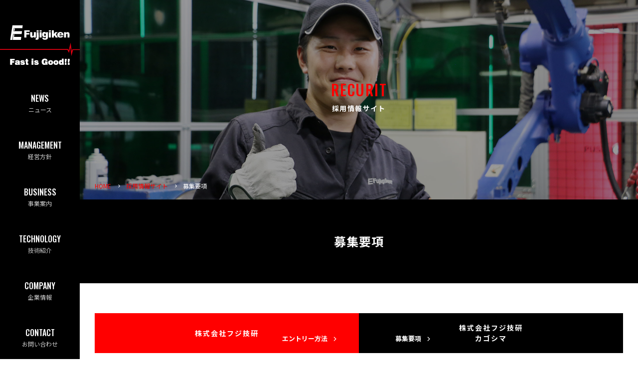

--- FILE ---
content_type: text/html; charset=UTF-8
request_url: https://www.fujigiken.jp/recruit/guideline/
body_size: 7704
content:
<!DOCTYPE html>
<html lang="ja">

<head>
    <!-- Google Tag Manager -->
    <script>
        (function(w, d, s, l, i) {
            w[l] = w[l] || [];
            w[l].push({
                'gtm.start': new Date().getTime(),
                event: 'gtm.js'
            });
            var f = d.getElementsByTagName(s)[0],
                j = d.createElement(s),
                dl = l != 'dataLayer' ? '&l=' + l : '';
            j.async = true;
            j.src =
                'https://www.googletagmanager.com/gtm.js?id=' + i + dl;
            f.parentNode.insertBefore(j, f);
        })(window, document, 'script', 'dataLayer', 'GTM-MQXB2PF');
    </script>
    <!-- End Google Tag Manager -->
    <meta charset="utf-8">
    <meta name="viewport" content="width=device-width, initial-scale=1, shrink-to-fit=no,user-scalable=no">
    <!-- ▼ページタイトル -->
    <title>フジ技研 採用情報サイト｜募集要項｜Fujigiken｜自動車部品</title>
    <!-- ▲//ページタイトル -->
    <meta name="author" content="株式会社フジ技研">
    <meta name="copyright" content="Copyright 株式会社フジ技研">
    <!-- ▼検索エンジン -->
            <meta name="Keywords" content="フジ技研,Fujigiken,三重県,鹿児島,タイ,インドネシア,自動車部品,試作,検具,治具,製品製作,3Dシステム">
        <meta name="description" content="株式会社フジ技研の採用情報サイト。自動車部品の試作・検具・治具をはじめとして自動車部品を製造する上で必要なあらゆる製品および道具を製作しております。">
        <meta name="robots" content="index, follow">
                    <meta property="og:type" content="article">
                <meta property="og:locale" content="ja_JP">
        <meta property="og:site_name" content="株式会社フジ技研">
        <meta property="og:title" content="フジ技研 採用情報サイト｜募集要項｜Fujigiken｜自動車部品">
        <meta property="og:description" content="株式会社フジ技研の採用情報サイト。自動車部品の試作・検具・治具をはじめとして自動車部品を製造する上で必要なあらゆる製品および道具を製作しております。">
        <meta property="og:url" content="http://www.fujigiken.jp/recruit/guideline/">
        <meta name="twitter:card" content="summary">
        <!-- ▲//検索エンジン -->
    <link rel="apple-touch-icon" sizes="192x192" href="/assets/images/favicons/touch-icon.png">
    <link rel="shortcut icon" href="/assets/images/favicons/touch-icon.png">
    <link rel="icon" type="image/png" href="/assets/images/favicons/favicon-16x16.png">
    <link rel="shortcut icon" href="/assets/images/favicons/favicon.ico">
    <meta name="theme-color" content="#ffffff">
    <!-- Bootstrap core CSS -->
    <link href="https://fonts.googleapis.com/css?family=Noto+Sans+JP:400,700&display=swap" rel="stylesheet">
    <link href="https://fonts.googleapis.com/css2?family=Oswald:wght@400;500&display=swap" rel="stylesheet">
    <link href="/assets/lib/fujicon/style.css" rel="stylesheet">
    <link href="/assets/lib/bootstrap/css/bootstrap.css" rel="stylesheet">
    <link href="/assets/lib/bootstrap/css/bootstrap-print.css" rel="stylesheet">
    <!-- Custom styles for this template -->
    <script src="/assets/lib/jquery-3.3.1.min.js"></script>

    <link href="/assets/lib/drawer/drawer.css" rel="stylesheet">
    <script src="/assets/lib/drawer/drawer.js"></script>
    <script src="https://cdnjs.cloudflare.com/ajax/libs/iScroll/5.1.3/iscroll.min.js"></script>

    <link href="/assets/lib/photoswipe/photoswipe.css" rel="stylesheet">
    <script src="/assets/lib/photoswipe/jquery.photoswipe.js"></script>

    <link href="/assets/lib/swiper/swiper.min.css" rel="stylesheet">
    <script src="/assets/lib/swiper/swiper.min.js"></script>
    <link href="/assets/css/style.css?20260122-2154" rel="stylesheet">
    <link href="/assets/css/cms.css" rel="stylesheet">
</head>

<body class="drawer drawer--left guideline" id="recruit">
    <!-- Google Tag Manager (noscript) -->
    <noscript><iframe src="https://www.googletagmanager.com/ns.html?id=GTM-MQXB2PF" height="0" width="0" style="display:none;visibility:hidden"></iframe></noscript>
    <!-- End Google Tag Manager (noscript) -->
    <!-- ▼ナビゲーションSP -->
    <header role="banner" class="drawer-banner">
        <button type="button" class="drawer-toggle drawer-hamburger"> <span class="sr-only">toggle navigation</span> <span class="drawer-hamburger-icon"></span> <span class="drawer-hambuger-waku">MENU</span></button>
        <nav class="drawer-nav" role="navigation">
            <ul class="drawer-menu">
                <li class="logos"><a href="/"><img src="/assets/images/global/logo-fujigiken-set.svg" alt="フジ技研 Fujigiken"></a></li>
                <li><a class="drawer-menu-item " href="/cms/news/list/"><span class="en">NEWS</span>ニュース</a></li>
                <li><a class="drawer-menu-item " href="/management/"><span class="en">MANAGEMENT</span>経営方針</a></li>
                <li><a class="drawer-menu-item " href="/business/"><span class="en">BUSINESS</span>事業案内</a></li>
                <li><a class="drawer-menu-item " href="/cms/technology/list/"><span class="en">TECHNOLOGY</span>技術紹介</a></li>
                <li><a class="drawer-menu-item " href="/company/"><span class="en">COMPANY</span>企業情報</a></li>
                                <li><a class="drawer-menu-item " href="/contact/"><span class="en">CONTACT</span>お問い合わせ</a></li>
                <li><a class="drawer-menu-item " href="/cms/download/list/"><span class="en">DOWNLOAD</span>資料ダウンロード</a></li>
                            </ul>
        </nav>
    </header>
    <!-- ▲//ナビゲーションSP -->
    <main role="main">
        <div class="main">
                                                <section class="section-fixed-btn top">
                        <div class="btn-2-list">
                            <div class="rows">
                                <div class="row-eq-height">
                                    <div class="btn-group"><a href="/recruit/entry/" class="btn md-btn-small btn-normal-2 arrows">エントリー方法<i class="icon-arrow_forward_ios"></i></a></div>
                                    <div class="btn-group"><a href="/recruit/guideline/" class="btn md-btn-small btn-normal-3 arrows">募集要項<i class="icon-arrow_forward_ios"></i></a></div>
                                </div>
                            </div>
                        </div>
                    </section>
                            
<section class="mainvisual sec">
    <div class="cover" style="background-image:url('/recruit/img/1.jpg');background-position:center 15%;">
        <div class="mainincludes">
            <div class="title-group text-center">
                <h1 class="h1 title"><strong class="h1 md-h1up red">RECURIT</strong><span class="sub white">採用情報サイト</span></h1>
            </div>
        </div>
        <section class="section-breadcrumb white">
            <div class="container-fluid max">
                <div class="list">
                    <div><a href="/">HOME</a></div>
                    <div><a href="/recruit/">採用情報サイト</a></div>
                    <div><a href="/recruit/guideline/">募集要項</a></div>
                </div>
            </div>
        </section>
    </div>
</section>
<section class="section-rec-copy module-medium md-module-medium bg-black">
    <div class="container">
        <div class="position-relative">
            <div class="text-group text-center">
                <div class="title-group mb-0">
                    <h2 class="h3 md-h2 title white text-lineh-m">募集要項</h2>
                </div>
            </div>
        </div>
    </div>
</section>
<section class="module-medium">
    <div class="container mb-5">
        <div class="panel-btn-group recruit">
            <div class="row no-gutters" id="tab">
                <div class="col-6">
                    <div class="btn-1-list">
                        <div class="tab1"><a href="?id=Mie" class="btn btn-normal-3 active panel"><span class="names">株式会社フジ技研</span></a>
                        </div>
                    </div>
                </div>
                <div class="col-6">
                    <div class="btn-1-list">
                        <div class="tab2"><a href="?id=Kagoshima" class="btn btn-normal-3 panel"><span class="names">株式会社フジ技研<br>カゴシマ</span></a>
                        </div>
                    </div>
                </div>
            </div>
        </div>
    </div>
    <div class="panel-group">
        <div class="loadings-bg"></div>
        <section class="panel" id="Mie">
            <div class="container">
                <div class="cover">
                    <div class="loadings-cover">
                        <div class="loader loader-5"></div>
                    </div>
                    <h2 class="h5 md-h4 mb-4">正社員募集　【三重勤務】</h2>
                    <div class="groups mb-5">
                        <h3 class="h5 mb-4 title-borders ctrl-close-item"><i class="icon-remove"></i> <strong class="red">勤務条件</strong></h3>
                        <table class="table-normal tb-recruit toggle-item">
                            <tbody>
                                <tr>
                                    <th class="head"><strong>勤務時間</strong></th>
                                    <td data-label="勤務時間">
                                        <div class="set">8:30～17:40</div>
                                    </td>
                                </tr>
                                <tr>
                                    <th class="head"><strong>給与</strong></th>
                                    <td data-label="給与">
                                        <div class="set">
                                            <div class="recruit-data mb-3">
                                                <div class="groups">
                                                    <div class="to">大卒(22歳) </div>
                                                    <div class="do">217,000円（理工系）</div>
                                                </div>
                                                <div class="groups">
                                                    <div class="to">短大・高専卒(20歳) </div>
                                                    <div class="do">200,000円</div>
                                                </div>
                                                <div class="groups">
                                                    <div class="to">高卒(18歳) </div>
                                                    <div class="do">190,000円</div>
                                                </div>
                                                <div class="groups ends">
                                                    <div class="to">中途採用
                                                    </div>
                                                    <div class="do">184,500円～
                                                        <ul class="list-disc">
                                                            <li>3ヶ月試用期間あり。</li>
                                                            <li>試用期間後、経験により決定。経験者優遇。</li>
                                                            <li>試用期間中は、時給1,000円～1,100円。</li>
                                                        </ul>
                                                    </div>
                                                </div>
                                            </div>
                                            <div>※通勤手当、残業手当、 こども手当(大学卒業まで5,000円/1人目、8,000円/2人目、10,000円/3人目)、役職手当</div>
                                        </div>
                                    </td>
                                </tr>
                                <tr>
                                    <th class="head"><strong>資格手当</strong></th>
                                    <td data-label="資格手当">
                                        <div class="set">玉掛・クレーン・フォークリフト・プレス機械作業主任者など<br>
                                            各種資格手当支給あり
                                        </div>
                                    </td>
                                </tr>
                                <tr>
                                    <th class="head"><strong>昇給</strong></th>
                                    <td data-label="昇給">
                                        <div class="set">昇給年1回（会社・個人の業績による）
                                        </div>
                                    </td>
                                </tr>
                                <tr>
                                    <th class="head"><strong>賞与</strong></th>
                                    <td data-label="賞与">
                                        <div class="set">賞与年2回（会社・個人の業績による）<be>
                                                ※業績により決算特別賞与あり。
                                        </div>
                                    </td>
                                </tr>
                                <tr>
                                    <th class="head"><strong>休日休暇</strong></th>
                                    <td data-label="休日休暇">
                                        <div class="set">日曜日・隔週土曜日<br>
                                            年末年始、GW、夏季、有給休暇 、セレクト休日
                                        </div>
                                    </td>
                                </tr>
                                <tr>
                                    <th class="head"><strong>社会保険</strong></th>
                                    <td data-label="社会保険">
                                        <div class="set">健康保険・厚生年金・雇用保険・労災保険<br>
                                            各種社会保険制度完備
                                        </div>
                                    </td>
                                </tr>
                                <tr>
                                    <th class="head"><strong>資格</strong></th>
                                    <td data-label="資格">
                                        <div class="set">要普通運転免許、マイカー通勤可能な方
                                        </div>
                                    </td>
                                </tr>
                            </tbody>
                        </table>
                    </div>
                    <div class="groups">
                        <h3 class="h5 mb-4 title-borders ctrl-close-item"><i class="icon-remove"></i> <strong class="red">福利厚生</strong></h3>
                        <table class="table-normal tb-recruit toggle-item">
                            <tbody>
                                <tr>
                                    <th class="head"><strong>制服</strong></th>
                                    <td data-label="制服">
                                        <div class="set">1着目全額会社負担貸与支給（2着目以降半額）
                                        </div>
                                    </td>
                                </tr>
                                <tr>
                                    <th class="head"><strong>昼食</strong></th>
                                    <td data-label="昼食">
                                        <div class="set">社員食堂
                                        </div>
                                    </td>
                                </tr>
                                <tr>
                                    <th class="head"><strong>確定拠出<br>年金加入制度</strong></th>
                                    <td data-label="確定拠出年金加入制度">
                                        <div class="set">企業型確定拠出年金加入（全正社員対象）
                                        </div>
                                    </td>
                                </tr>
                                <tr>
                                    <th class="head"><strong>こども手当制度</strong></th>
                                    <td data-label="こども手当制度">
                                        <div class="set">こども手当、こども就学支援手当の支給
                                        </div>
                                    </td>
                                </tr>
                                <tr>
                                    <th class="head"><strong>健康診断</strong></th>
                                    <td data-label="健康診断">
                                        <div class="set">年1回<br>
                                            35歳以上は生活習慣病予防検診<br>
                                            乳がん・子宮がん検診
                                        </div>
                                    </td>
                                </tr>
                                <tr>
                                    <th class="head"><strong>予防接種</strong></th>
                                    <td data-label="予防接種">
                                        <div class="set">インフルエンザ予防接種を会社負担で団体接種
                                        </div>
                                    </td>
                                </tr>
                                <tr>
                                    <th class="head"><strong>社員寮</strong></th>
                                    <td data-label="社員寮">
                                        <div class="set">主に出向社員用
                                        </div>
                                    </td>
                                </tr>
                                <tr>
                                    <th class="head"><strong>永年勤続表彰制度</strong></th>
                                    <td data-label="永年勤続表彰制度">
                                        <div class="set">勤続10年・15年・20年・25年・30年・35年・40年表彰、記念品
                                        </div>
                                    </td>
                                </tr>
                                <tr>
                                    <th class="head"><strong>育児介護休業制度</strong></th>
                                    <td data-label="育児介護休業制度">
                                        <div class="set">職場復帰後の雇用形態に柔軟に対応
                                        </div>
                                    </td>
                                </tr>
                                <tr>
                                    <th class="head"><strong>ナゴヤドーム<br>シーズン席利用制度</strong></th>
                                    <td data-label="ナゴヤドームシーズン席利用制度">
                                        <div class="set">
                                            野球観戦チケット無料（抽選の場合があります）
                                        </div>
                                    </td>
                                </tr>
                                <tr>
                                    <th class="head"><strong>エクシブ利用制度</strong></th>
                                    <td data-label="エクシブ利用制度">
                                        <div class="set">
                                            会員制高級リゾートホテルエクシブが利用可能
                                        </div>
                                    </td>
                                </tr>
                                <tr>
                                    <th class="head"><strong>新車購入紹介<br>謝礼金制度</strong></th>
                                    <td data-label="新車購入紹介謝礼金制度">
                                        <div class="set">
                                            新車購入時に新車販売奨励金として謝礼金を支給
                                        </div>
                                    </td>
                                </tr>
                                <tr>
                                    <th class="head"><strong>親睦会</strong></th>
                                    <td data-label="親睦会">
                                        <div class="set">
                                            新入社員歓迎会、新年会<br>
                                            年3回課別に歓迎会、送別会、忘年会など
                                        </div>
                                    </td>
                                </tr>
                            </tbody>
                        </table>
                    </div>
                </div>
            </div>
        </section>
        <section class="panel" id="Kagoshima">
            <div class="container">
                <div class="cover">
                    <div class="loadings-cover">
                        <div class="loader loader-5"></div>
                    </div>
                    <h2 class="h5 md-h4 mb-4">正社員募集　【鹿児島勤務】</h2>
                    <div class="groups mb-5">
                        <h3 class="h5 mb-4 title-borders ctrl-close-item"><i class="icon-remove"></i> <strong class="red">募集職種</strong></h3>
                        <table class="table-normal tb-recruit toggle-item">
                            <tbody>
                                <tr>
                                    <th class="head"><strong>勤務時間</strong></th>
                                    <td data-label="勤務時間">
                                        <div class="set">8:30～17:40</div>
                                    </td>
                                </tr>
                                <tr>
                                    <th class="head"><strong>給与</strong></th>
                                    <td data-label="給与">
                                        <div class="set">
                                            <div class="recruit-data mb-3">
                                                <div class="groups">
                                                    <div class="to">大卒(22歳) </div>
                                                    <div class="do">194,000円（理工系）</div>
                                                </div>
                                                <div class="groups">
                                                    <div class="to">短大・高専卒(20歳) </div>
                                                    <div class="do">178,000円</div>
                                                </div>
                                                <div class="groups">
                                                    <div class="to">高卒(18歳) </div>
                                                    <div class="do">170,000円</div>
                                                </div>
                                                <div class="groups ends">
                                                    <div class="to">中途採用
                                                    </div>
                                                    <div class="do">170,000円～
                                                        <ul class="list-disc">
                                                            <li>3ヶ月試用期間あり。</li>
                                                            <li>試用期間後、経験により決定。経験者優遇。</li>
                                                            <li>試用期間中は、時給900円～1,000円。</li>
                                                        </ul>
                                                    </div>
                                                </div>
                                            </div>
                                            <div>※通勤手当、残業手当、 こども手当(大学卒業まで5,000円/1人目、8,000円/2人目、10,000円/3人目)、役職手当</div>
                                        </div>
                                    </td>
                                </tr>
                                <tr>
                                    <th class="head"><strong>資格手当</strong></th>
                                    <td data-label="資格手当">
                                        <div class="set">玉掛・クレーン・フォークリフト・プレス機械作業主任者など<br>
                                            各種資格手当支給あり
                                        </div>
                                    </td>
                                </tr>
                                <tr>
                                    <th class="head"><strong>昇給</strong></th>
                                    <td data-label="昇給">
                                        <div class="set">昇給年1回（会社・個人の業績による）
                                        </div>
                                    </td>
                                </tr>
                                <tr>
                                    <th class="head"><strong>賞与</strong></th>
                                    <td data-label="賞与">
                                        <div class="set">賞与年2回（会社・個人の業績による）<be>
                                                ※業績により決算特別賞与あり。
                                        </div>
                                    </td>
                                </tr>
                                <tr>
                                    <th class="head"><strong>休日休暇</strong></th>
                                    <td data-label="休日休暇">
                                        <div class="set">日曜日・隔週土曜日<br>
                                            年末年始、GW、夏季、有給休暇 、セレクト休日
                                        </div>
                                    </td>
                                </tr>
                                <tr>
                                    <th class="head"><strong>社会保険</strong></th>
                                    <td data-label="社会保険">
                                        <div class="set">健康保険・厚生年金・雇用保険・労災保険<br>
                                            各種社会保険制度完備
                                        </div>
                                    </td>
                                </tr>
                                <tr>
                                    <th class="head"><strong>資格</strong></th>
                                    <td data-label="資格">
                                        <div class="set">要普通運転免許、マイカー通勤可能な方
                                        </div>
                                    </td>
                                </tr>
                            </tbody>
                        </table>
                    </div>
                    <div class="groups">
                        <h3 class="h5 mb-4 title-borders ctrl-close-item"><i class="icon-remove"></i> <strong class="red">入社後の待遇</strong></h3>
                        <table class="table-normal tb-recruit toggle-item">
                            <tbody>
                                <tr>
                                    <th class="head"><strong>制服</strong></th>
                                    <td data-label="制服">
                                        <div class="set">1着目全額会社負担貸与支給（2着目以降半額）
                                        </div>
                                    </td>
                                </tr>
                                <tr>
                                    <th class="head"><strong>昼食</strong></th>
                                    <td data-label="昼食">
                                        <div class="set">会社注文の弁当（１食250円の補助）
                                        </div>
                                    </td>
                                </tr>
                                <tr>
                                    <th class="head"><strong>確定拠出<br>年金加入制度</strong></th>
                                    <td data-label="確定拠出年金加入制度">
                                        <div class="set">企業型確定拠出年金加入（全正社員対象）
                                        </div>
                                    </td>
                                </tr>
                                <tr>
                                    <th class="head"><strong>こども手当制度</strong></th>
                                    <td data-label="こども手当制度">
                                        <div class="set">こども手当、こども就学支援手当の支給
                                        </div>
                                    </td>
                                </tr>
                                <tr>
                                    <th class="head"><strong>健康診断</strong></th>
                                    <td data-label="健康診断">
                                        <div class="set">年1回<br>
                                            35歳以上は生活習慣病予防検診<br>
                                            乳がん・子宮がん検診
                                        </div>
                                    </td>
                                </tr>
                                <tr>
                                    <th class="head"><strong>予防接種</strong></th>
                                    <td data-label="予防接種">
                                        <div class="set">インフルエンザ予防接種を会社負担で団体接種
                                        </div>
                                    </td>
                                </tr>
                                <tr>
                                    <th class="head"><strong>社員寮</strong></th>
                                    <td data-label="社員寮">
                                        <div class="set">主に出向社員用
                                        </div>
                                    </td>
                                </tr>
                                <tr>
                                    <th class="head"><strong>永年勤続表彰制度</strong></th>
                                    <td data-label="永年勤続表彰制度">
                                        <div class="set">勤続10年・15年・20年・25年・30年・35年・40年表彰、記念品
                                        </div>
                                    </td>
                                </tr>
                                <tr>
                                    <th class="head"><strong>育児介護休業制度</strong></th>
                                    <td data-label="育児介護休業制度">
                                        <div class="set">職場復帰後の雇用形態に柔軟に対応
                                        </div>
                                    </td>
                                </tr>
                                <tr>
                                    <th class="head"><strong>ナゴヤドーム<br>シーズン席利用制度</strong></th>
                                    <td data-label="ナゴヤドームシーズン席利用制度">
                                        <div class="set">
                                            野球観戦チケット無料（抽選の場合があります）
                                        </div>
                                    </td>
                                </tr>
                                <tr>
                                    <th class="head"><strong>エクシブ利用制度</strong></th>
                                    <td data-label="エクシブ利用制度">
                                        <div class="set">
                                            会員制高級リゾートホテルエクシブが利用可能
                                        </div>
                                    </td>
                                </tr>
                                <tr>
                                    <th class="head"><strong>新車購入紹介<br>謝礼金制度</strong></th>
                                    <td data-label="新車購入紹介謝礼金制度">
                                        <div class="set">
                                            新車購入時に新車販売奨励金として謝礼金を支給
                                        </div>
                                    </td>
                                </tr>
                                <tr>
                                    <th class="head"><strong>親睦会</strong></th>
                                    <td data-label="親睦会">
                                        <div class="set">
                                            2年に一度、一泊旅行<br>
                                            新入社員歓迎会、新年会など4～5回
                                        </div>
                                    </td>
                                </tr>
                            </tbody>
                        </table>
                    </div>
                </div>
            </div>
        </section>
    </div>
</section>
<section class="module-medium pt-0">
    <div class="container">
        <div class="pagebackbtn">
            <a href="/recruit/" class="back"><i class="icon-arrow_backward_ios"></i>採用情報トップへ</a>
        </div>
    </div>
</section>
<section class="section-footer-contact module-lage md-module">
    <div class="container-fluid text-center">
        <div class="container-small">
                            <h2 class="h4 title mb-5">お問い合わせはこちらから</h2>
                        <div class="logos mb-5"><img src="/assets/images/global/logo-fujigiken.svg" alt="フジ技研 Fujigiken"></div>
                            <div class="btn-1-list sizeL">
                    <div><a href="/contact/" class="btn btn-lage font-size-medium btn-normal-4 arrows">お問い合わせ<i class="icon-arrow_forward_ios"></i></a></div>
                </div>
                    </div>
    </div>
</section>
<footer>
    <section class="section-footer module-medium lg-module">
        <div class="container-fluid max">
            <section class="navbar-footer">
                <div class="row-eq-height">
                    <div class="group">
                        <div><a href="/cms/news/list/">ニュース</a></div>
                    </div>
                    <div class="group">
                        <div><a href="/business/">事業案内</a></div>
                    </div>
                    <div class="group">
                        <div><a href="/company/">企業情報</a></div>
                    </div>
                                        <div class="group long">
                        <div><a href="/cms/download/list/">資料ダウンロード</a></div>
                    </div>
                    <div class="group">
                        <div><a href="/contact/">お問い合わせ</a></div>
                    </div>
                    <div class="group">
                        <div><a href="/recruit/">採用情報</a></div>
                    </div>
                    <div class="group long">
                        <div><a href="/policy/">個人情報保護方針</a></div>
                    </div>
                    <div class="group">
                        <div><a href="/sitemap/">サイトマップ</a></div>
                    </div>
            </section>
            <section class="section-footer-company">
                <div class="row-eq-height">
                    <div class="groups">
                        <div class="cpmpany-names jp">
                            <div class="logos"><img src="/assets/images/global/logo-fujigiken-jp.svg" alt="株式会社フジ技研"></div>
                            <div class="fb"><a href="https://www.facebook.com/fujigiken" target="_blank"><img src="/assets/images/global/glyph-logo-fb.svg" alt="株式会社フジ技研 Facebook"></a></div>
                                                    </div>
                        <p>〒511-0275 三重県いなべ市大安町鍋坂2262-8<br>
                            TEL：<a href="tel:0594780200" class="white">0594-78-0200</a> / FAX：0594-78-0450</p>
                    </div>
                    <div class="groups">
                        <div class="cpmpany-names kagoshima">
                            <div class="logos"><img src="/assets/images/global/logo-fujigiken-kagoshima.svg" alt="株式会社フジ技研カゴシマ"></div>
                            <div class="fb"><a href="https://www.facebook.com/Fujigiken.Kagoshima/" target="_blank"><img src="/assets/images/global/glyph-logo-fb.svg" alt="株式会社フジ技研 Facebook"></a></div>
                        </div>
                        <p>〒899-8606 鹿児島県曽於市末吉町深川11111-6<br>
                            TEL：<a href="tel:0986280505" class="white">0986-28-0505</a> / FAX：0986-28-0506</p>
                    </div>
                    <div class="groups">
                        <div class="cpmpany-names thailand">
                            <div class="logos"><img src="/assets/images/global/logo-fujigiken-thailand.svg" alt="Fujigiken(Thailand) Co., Ltd."></div>
                            <div class="fb"><a href="https://www.facebook.com/Fujigiken.Thailand/" target="_blank"><img src="/assets/images/global/glyph-logo-fb.svg" alt="株式会社フジ技研 Facebook"></a></div>
                        </div>
                        <p>79/259 Moo 19 Soi Thanasit, Teparak Rd.,Bangplee-Yai, Bangplee, Samutprakarn 10540 THAILAND<br>
                            TEL：+66(0)2-174-6533　FAX：+66(0)2-174-6528</p>
                    </div>
                </div>
            </section>
            <p class="copyright">&copy; Fujigiken.jp All Rights Reserved.</p>
        </div>
    </section>
</footer>
</div>
</main>
            <section class="section-fixed-btn bottom">
            <div class="btn-2-list">
                <div class="rows">
                    <div class="row-eq-height">
                        <div class="btn-group"><a href="/recruit/entry/" class="btn md-btn-small btn-normal-2 arrows">エントリー方法<i class="icon-arrow_forward_ios"></i></a></div>
                        <div class="btn-group"><a href="/recruit/guideline/" class="btn md-btn-small btn-normal-3 arrows">募集要項<i class="icon-arrow_forward_ios"></i></a></div>
                    </div>
                </div>
            </div>
        </section>
    <div class="scroll-icon totop rec"><a href="#"><img src="/assets/images/global/scroll-top.png" alt="ページ先頭へ戻る"><span><i class="icon-keyboard_capslock"></i>PAGETOP</span></a></div>
<script src="/assets/js/main.js"></script>
<script>
    var movefun = function(event) {
        event.preventDefault();
    }
    $(document).ready(function() {
        // ドロワーナビが開いたとき
        $('.drawer').drawer();
        $('.drawer').on('drawer.opened', function() {
            // スクロール停止の処理
            window.addEventListener('touchmove', movefun, {
                passive: false
            });
        });
        // ドロワーナビが閉じたとき
        $('.drawer').on('drawer.closed', function() {
            // スクロール停止することを停止する処理
            window.removeEventListener('touchmove', movefun, {
                passive: false
            });
        });
    });
</script><script>
    $(function() {
        var jump = $('.panel').offset().top;

        function smoothscrolls() {
            $('.loadings-bg').fadeOut(1000);
            $('.loadings-cover').fadeOut(1000);
            $("html, body").animate({
                scrollTop: jump - 200
            }, 0, "swing");
        }

        $('#tab a').removeClass('active');
        $('#tab .tab1 a').addClass('active');
        $('.panel-group .panel:not(#Mie)').hide();
        $('.loadings-bg').fadeOut(1000);
        $('.loadings-cover').fadeOut(1000);

        var urlParam = location.search.substring(1);
        if (urlParam) {
            var param = urlParam.split('&');
            var paramArray = [];
            for (var i = 0; i < param.length; i++) {
                var paramItem = param[i].split('=');
                paramArray[paramItem[0]] = paramItem[1];
            }

            if (paramArray.id == "Mie") {
                $('#tab .tab1 a').addClass('active');
                $('.panel-group .panel#Mie').show();
                $('.panel-group .panel#Kagoshima').hide();
                $('#tab .tab2 a').removeClass('active');
                $('.panel-group .panel#Thailand').hide();
                smoothscrolls();
            }
            if (paramArray.id == "Kagoshima") {
                $('#tab .tab2 a').addClass('active');
                $('.panel-group .panel#Kagoshima').show();
                $('.panel-group .panel#Mie').hide();
                $('#tab .tab1 a').removeClass('active');
                $('.panel-group .panel#Thailand').hide();
                smoothscrolls();
            }
        }
    });
</script>
</body>

</html>

--- FILE ---
content_type: text/css
request_url: https://www.fujigiken.jp/assets/lib/fujicon/style.css
body_size: 644
content:
@font-face {
  font-family: 'fujicon';
  src:  url('fonts/fujicon.eot?5o7w0c');
  src:  url('fonts/fujicon.eot?5o7w0c#iefix') format('embedded-opentype'),
    url('fonts/fujicon.ttf?5o7w0c') format('truetype'),
    url('fonts/fujicon.woff?5o7w0c') format('woff'),
    url('fonts/fujicon.svg?5o7w0c#fujicon') format('svg');
  font-weight: normal;
  font-style: normal;
  font-display: block;
}

[class^="icon-"], [class*=" icon-"] {
  /* use !important to prevent issues with browser extensions that change fonts */
  font-family: 'fujicon' !important;
  speak: never;
  font-style: normal;
  font-weight: normal;
  font-variant: normal;
  text-transform: none;
  line-height: 1;

  /* Better Font Rendering =========== */
  -webkit-font-smoothing: antialiased;
  -moz-osx-font-smoothing: grayscale;
}

.icon-arrow_backward_ios:before {
  content: "\e908";
}
.icon-library_add:before {
  content: "\e90d";
}
.icon-library_books:before {
  content: "\e90e";
}
.icon-play_arrow:before {
  content: "\e903";
}
.icon-branding_watermark:before {
  content: "\e90f";
}
.icon-call_to_action:before {
  content: "\e910";
}
.icon-featured_play_list:before {
  content: "\e911";
}
.icon-featured_video:before {
  content: "\e912";
}
.icon-call:before {
  content: "\e904";
}
.icon-call_end:before {
  content: "\e905";
}
.icon-email:before {
  content: "\e913";
}
.icon-add:before {
  content: "\e906";
}
.icon-archive:before {
  content: "\e90a";
}
.icon-link:before {
  content: "\e90c";
}
.icon-remove:before {
  content: "\e907";
}
.icon-send:before {
  content: "\e914";
}
.icon-keyboard_capslock:before {
  content: "\e902";
}
.icon-filter_none:before {
  content: "\e90b";
}
.icon-navigate_before:before {
  content: "\e900";
}
.icon-navigate_next:before {
  content: "\e901";
}
.icon-arrow_forward_ios:before {
  content: "\e909";
}
.icon-search:before {
  content: "\e915";
}


--- FILE ---
content_type: text/css
request_url: https://www.fujigiken.jp/assets/css/style.css?20260122-2154
body_size: 14921
content:
.font-sans{font-family:"Noto Sans JP", sans-serif !important}.font-light{font-weight:400 !important}.font-bold{font-weight:700 !important}.position-relative{position:relative}.order-first{-webkit-box-ordinal-group:0;-ms-flex-order:-1;order:-1}.order-last{-webkit-box-ordinal-group:14;-ms-flex-order:13;order:13}.order-0{-webkit-box-ordinal-group:1;-ms-flex-order:0;order:0}.order-1{-webkit-box-ordinal-group:2;-ms-flex-order:1;order:1}.order-2{-webkit-box-ordinal-group:3;-ms-flex-order:2;order:2}.order-3{-webkit-box-ordinal-group:4;-ms-flex-order:3;order:3}.order-4{-webkit-box-ordinal-group:5;-ms-flex-order:4;order:4}.order-5{-webkit-box-ordinal-group:6;-ms-flex-order:5;order:5}.order-6{-webkit-box-ordinal-group:7;-ms-flex-order:6;order:6}.order-7{-webkit-box-ordinal-group:8;-ms-flex-order:7;order:7}.order-8{-webkit-box-ordinal-group:9;-ms-flex-order:8;order:8}.order-9{-webkit-box-ordinal-group:10;-ms-flex-order:9;order:9}.order-10{-webkit-box-ordinal-group:11;-ms-flex-order:10;order:10}.order-11{-webkit-box-ordinal-group:12;-ms-flex-order:11;order:11}.order-12{-webkit-box-ordinal-group:13;-ms-flex-order:12;order:12}@media (min-width: 768px){.order-md-first{-webkit-box-ordinal-group:0;-ms-flex-order:-1;order:-1}.order-md-last{-webkit-box-ordinal-group:14;-ms-flex-order:13;order:13}.order-md-0{-webkit-box-ordinal-group:1;-ms-flex-order:0;order:0}.order-md-1{-webkit-box-ordinal-group:2;-ms-flex-order:1;order:1}.order-md-2{-webkit-box-ordinal-group:3;-ms-flex-order:2;order:2}.order-md-3{-webkit-box-ordinal-group:4;-ms-flex-order:3;order:3}.order-md-4{-webkit-box-ordinal-group:5;-ms-flex-order:4;order:4}.order-md-5{-webkit-box-ordinal-group:6;-ms-flex-order:5;order:5}.order-md-6{-webkit-box-ordinal-group:7;-ms-flex-order:6;order:6}.order-md-7{-webkit-box-ordinal-group:8;-ms-flex-order:7;order:7}.order-md-8{-webkit-box-ordinal-group:9;-ms-flex-order:8;order:8}.order-md-9{-webkit-box-ordinal-group:10;-ms-flex-order:9;order:9}.order-md-10{-webkit-box-ordinal-group:11;-ms-flex-order:10;order:10}.order-md-11{-webkit-box-ordinal-group:12;-ms-flex-order:11;order:11}.order-md-12{-webkit-box-ordinal-group:13;-ms-flex-order:12;order:12}}@media (min-width: 992px){.order-lg-first{-webkit-box-ordinal-group:0;-ms-flex-order:-1;order:-1}.order-lg-last{-webkit-box-ordinal-group:14;-ms-flex-order:13;order:13}.order-lg-0{-webkit-box-ordinal-group:1;-ms-flex-order:0;order:0}.order-lg-1{-webkit-box-ordinal-group:2;-ms-flex-order:1;order:1}.order-lg-2{-webkit-box-ordinal-group:3;-ms-flex-order:2;order:2}.order-lg-3{-webkit-box-ordinal-group:4;-ms-flex-order:3;order:3}.order-lg-4{-webkit-box-ordinal-group:5;-ms-flex-order:4;order:4}.order-lg-5{-webkit-box-ordinal-group:6;-ms-flex-order:5;order:5}.order-lg-6{-webkit-box-ordinal-group:7;-ms-flex-order:6;order:6}.order-lg-7{-webkit-box-ordinal-group:8;-ms-flex-order:7;order:7}.order-lg-8{-webkit-box-ordinal-group:9;-ms-flex-order:8;order:8}.order-lg-9{-webkit-box-ordinal-group:10;-ms-flex-order:9;order:9}.order-lg-10{-webkit-box-ordinal-group:11;-ms-flex-order:10;order:10}.order-lg-11{-webkit-box-ordinal-group:12;-ms-flex-order:11;order:11}.order-lg-12{-webkit-box-ordinal-group:13;-ms-flex-order:12;order:12}}@media (min-width: 1200px){.order-xl-first{-webkit-box-ordinal-group:0;-ms-flex-order:-1;order:-1}.order-xl-last{-webkit-box-ordinal-group:14;-ms-flex-order:13;order:13}.order-xl-0{-webkit-box-ordinal-group:1;-ms-flex-order:0;order:0}.order-xl-1{-webkit-box-ordinal-group:2;-ms-flex-order:1;order:1}.order-xl-2{-webkit-box-ordinal-group:3;-ms-flex-order:2;order:2}.order-xl-3{-webkit-box-ordinal-group:4;-ms-flex-order:3;order:3}.order-xl-4{-webkit-box-ordinal-group:5;-ms-flex-order:4;order:4}.order-xl-5{-webkit-box-ordinal-group:6;-ms-flex-order:5;order:5}.order-xl-6{-webkit-box-ordinal-group:7;-ms-flex-order:6;order:6}.order-xl-7{-webkit-box-ordinal-group:8;-ms-flex-order:7;order:7}.order-xl-8{-webkit-box-ordinal-group:9;-ms-flex-order:8;order:8}.order-xl-9{-webkit-box-ordinal-group:10;-ms-flex-order:9;order:9}.order-xl-10{-webkit-box-ordinal-group:11;-ms-flex-order:10;order:10}.order-xl-11{-webkit-box-ordinal-group:12;-ms-flex-order:11;order:11}.order-xl-12{-webkit-box-ordinal-group:13;-ms-flex-order:12;order:12}}strong{font-weight:700}img[src$=".svg"]{width:100%}html{font-size:62.5%;overflow-y:scroll;-ms-overflow-style:scrollbar}html body{font-size:1.4rem;background:#fff;font-family:"Noto Sans JP", sans-serif !important;line-height:1.5;font-weight:300;color:#000;-webkit-font-smoothing:antialiased}@media (max-width: 320px){body{min-width:280px}}@media (max-width: 767px){html{font-size:54.16666666666667%}html body{font-size:1.5rem}}@media (min-width: 1920px){html{font-size:72.5%}}::-moz-selection{background:#9095b9;color:#fff}::selection{background:#9095b9;color:#fff}::-moz-selection{background:#9095b9;color:#fff}img{-webkit-backface-visibility:hidden}p{margin-bottom:0}a{color:#000;text-decoration:none}a:hover,a:focus,a.focus,a:active{color:#000}a[href^="tel:"]{text-decoration:none;color:red}a[href^="tel:"].white{color:#fff}a[href^="tel:"].black{color:#000}button:hover{cursor:pointer}img{max-width:100%;height:auto}img[src$=".svg"]{width:100%}.img img{width:100% !important}iframe{border:0}.align-center{text-align:center}.align-left{text-align:left !important}a.text-links{color:red}a,.btn{-webkit-transition:all 0.2s ease-in-out 0s;transition:all 0.2s ease-in-out 0s}.btn{text-decoration:none !important;border-radius:0;font-size:1.4rem;line-height:1.5;font-weight:700;letter-spacing:0.15em;padding:1.2rem 0;position:relative}.btn.size-small{padding:0.8rem 0}.btn.font-light{font-weight:300}.btn.font-size-small{font-size:1.2rem}.btn.font-size-medium{font-size:1.6rem}.btn.font-size-lage{font-size:1.8rem}.btn.btn-lage{padding-top:2rem;padding-bottom:2rem}.btn.btn-lage-max{padding-top:8rem;padding-bottom:8rem}.btn.btn-lage-max-up{padding-top:12rem;padding-bottom:12rem}.btn.noradius{border-radius:0}.btn.radiusM{border-radius:50px}.btn.arrows{padding-left:1rem}.btn .navigate_before{padding-left:10px;padding-right:0}.btn .icon-arrow_forward_ios{padding-left:10px;padding-right:0;font-size:80%}@media (min-width: 576px){.btn.sm-font-size-lage{font-size:1.8rem}.btn.sm-btn-lage{padding-top:2rem;padding-bottom:2rem}}@media (min-width: 768px){.btn.md-font-size-small{font-size:1.2rem}.btn.md-btn-small{padding-top:1rem;padding-bottom:1rem}}@media (min-width: 1920px){.btn.l-font-size-small{font-size:1.2rem}.btn.l-font-size-lage{font-size:1.8rem}}@media (max-width: 360px){.btn.x-font-size-extra-small{font-size:1.1rem}}.btn-icons{color:#fff;position:relative;z-index:2;border-radius:50%;-webkit-transition:color 0.2s ease, background-color 0.2s ease, width 0.3s ease, height 0.3s ease, -webkit-transform 0.3s ease;transition:color 0.2s ease, background-color 0.2s ease, width 0.3s ease, height 0.3s ease, -webkit-transform 0.3s ease;transition:color 0.2s ease, background-color 0.2s ease, transform 0.3s ease, width 0.3s ease, height 0.3s ease;transition:color 0.2s ease, background-color 0.2s ease, transform 0.3s ease, width 0.3s ease, height 0.3s ease, -webkit-transform 0.3s ease;width:8rem;height:8rem;background:rgba(255,255,255,0.3)}.btn-icons i{content:"";font-size:5rem;display:block;position:absolute;top:50%;left:50%;-webkit-transform:translate(-50%, -50%);transform:translate(-50%, -50%);-webkit-transition:all 0.3s ease;transition:all 0.3s ease}.btn-icons:hover{width:10rem;height:10rem;color:#fff;background:rgba(255,0,0,0.7);cursor:pointer;-webkit-box-shadow:10px 0 20px rgba(0,0,0,0.19),6px 0 6px rgba(0,0,0,0.23);box-shadow:10px 0 20px rgba(0,0,0,0.19),6px 0 6px rgba(0,0,0,0.23)}.btn-icons:hover i{font-size:6rem}.btn.btn-inline{padding-left:1rem;padding-right:1rem}.btn-1-list .btn,.btn-2-list .btn{display:block;width:100%}.btn-center{margin-left:auto;margin-right:auto;text-align:center}.btn-1-list,.btn-2-list{margin-left:auto;margin-right:auto}.btn-1-list.lefts,.btn-2-list.lefts{margin-left:0;margin-right:0}@media (min-width: 576px){.btn-1-list.sm-lefts,.btn-2-list.sm-lefts{margin-left:0;margin-right:0}}@media (min-width: 768px){.btn-1-list.md-lefts,.btn-2-list.md-lefts{margin-left:0;margin-right:0}}@media (min-width: 992px){.btn-1-list.lg-lefts,.btn-2-list.lg-lefts{margin-left:0;margin-right:0}}.btn-2-list .rows{margin-left:-5px;margin-right:-5px}.btn-2-list .btn-group{width:50%;padding-left:5px;padding-right:5px}.btn-2-list .btn-group .sizeS{max-width:200px;margin-left:auto;margin-right:auto}.btn-2-list .btn-group .sizeM{max-width:300px;margin-left:auto;margin-right:auto}.btn-2-list .btn-group.small{width:40%}.btn-2-list .btn-group.lage{width:60%}.btn-2-list .btn-group.full{width:100%}.btn-2-list.nogutters .btn-group{width:50%;padding-left:0;padding-right:0}@media (max-width: 575px){.btn-2-list .btn-group.xs-small{width:40%}.btn-2-list .btn-group.xs-lage{width:60%}.btn-2-list .btn-group.xs-full{width:100%}}@media (min-width: 768px){.btn-2-list .rows{margin-left:-8px;margin-right:-8px}.btn-2-list .btn-group{padding-left:8px;padding-right:8px}}.btn-1-list.sizeSSS{max-width:120px}.btn-1-list.sizeSS{max-width:150px}.btn-1-list.sizeS{max-width:200px}.btn-1-list.sizeM{max-width:300px}.btn-1-list.sizeL{max-width:440px}@media (min-width: 768px){.btn-1-list.md-sizeL{max-width:440px}.btn-1-list.md-sizeM{max-width:300px}.btn-1-list.md-sizeSM{max-width:250px}.btn-1-list.md-sizeS{max-width:200px}.btn-1-list.md-sizeSS{max-width:150px}.btn-1-list.md-sizeSSS{max-width:90px}}@media (min-width: 992px){.btn-1-list.lg-sizeL{max-width:440px}.btn-1-list.lg-sizeM{max-width:300px}.btn-1-list.lg-sizeS{max-width:200px}.btn-1-list.lg-sizeSS{max-width:150px}.btn-1-list.lg-sizeSSS{max-width:90px}}.btn-sizeXS{width:45px}.btn-sizeSSS{width:70px}.btn-sizeSS{width:90px}.btn-size-full{width:100%}@media (min-width: 768px){.md-btn-sizeSS{width:90px}.md-btn-sizeS{width:150px}.md-btn-input{width:auto}}.btn-photos{background-position:center;background-size:cover;background-repeat:no-repeat;position:relative;z-index:0;overflow:hidden;display:block;border:0}.btn-photos::after{content:"";display:block;position:absolute;top:0;right:0;bottom:0;left:0;background:rgba(0,0,0,0.4);z-index:1;-webkit-transition:all 0.2s ease-in-out 0s;transition:all 0.2s ease-in-out 0s}.btn-photos .texts{position:relative;z-index:2;color:#fff}.btn-photos:hover::after{background:rgba(0,0,0,0)}.btn-normal{background:rgba(255,255,255,0.9);color:red;border:2px solid red}.btn-normal:hover,.btn-normal:focus,.btn-normal.focus,.btn-normal:active,.btn-normal.active{color:red}.btn-normal-2{background:red;color:#fff;border:2px solid transparent}.btn-normal-2:hover,.btn-normal-2:focus,.btn-normal-2.focus,.btn-normal-2:active,.btn-normal-2.active{color:#fff}.btn-normal-3{background:#000;color:#fff;border:2px solid transparent}.btn-normal-3:hover,.btn-normal-3:focus,.btn-normal-3.focus,.btn-normal-3:active,.btn-normal-3.active{color:#fff}.btn-normal-4{background:#fff;color:#000;border:2px solid transparent}.btn-normal-4:hover,.btn-normal-4:focus,.btn-normal-4.focus,.btn-normal-4:active,.btn-normal-4.active{color:#000}.btn-normal-5{background:none;color:#fff;border:2px solid transparent}.btn-normal-5:hover,.btn-normal-5:focus,.btn-normal-5.focus,.btn-normal-5:active,.btn-normal-5.active{color:#fff}.btn-normal-6{background:transparent;color:#000;border:2px solid #000}.btn-normal-6:hover,.btn-normal-6:focus,.btn-normal-6.focus,.btn-normal-6:active,.btn-normal-6.active{color:#000}.btn-normal-7{background:#013baf;color:#fff;border:2px solid #013baf}.btn-normal-7:hover,.btn-normal-7:focus,.btn-normal-7.focus,.btn-normal-7:active,.btn-normal-7.active{color:#fff}.row-eq-height{display:-webkit-box;display:-ms-flexbox;display:flex;-webkit-box-orient:horizontal;-webkit-box-direction:normal;-ms-flex-direction:row;flex-direction:row;-ms-flex-wrap:wrap;flex-wrap:wrap;-webkit-box-align:center;-ms-flex-align:center;align-items:center}.row-eq-height.btnset{display:-webkit-box;display:-ms-flexbox;display:flex;-webkit-box-align:center;-ms-flex-align:center;align-items:center;-ms-flex-wrap:nowrap;flex-wrap:nowrap}.row-eq-height.start{-webkit-box-align:start;-ms-flex-align:start;align-items:flex-start}.row-eq-height.center{-webkit-box-align:center;-ms-flex-align:center;align-items:center}.row-eq-height.jcenter{-webkit-box-pack:center;-ms-flex-pack:center;justify-content:center}.row-eq-height.end{-webkit-box-align:end;-ms-flex-align:end;align-items:end}.pb-50{padding-bottom:50px !important}@media (min-width: 1920px){.pb-1920-150{padding-bottom:150px !important}}.module-extra-small{padding:1rem 0}.module-small-down{padding:1.6rem 0}.module-small{padding:2rem 0}.module{padding:2.5rem 0}.module-medium{padding:3rem 0}.module-medium-up{padding:3.5rem 0}.module-medium-short{padding:4rem 0}.module-medium-short-important{padding:4rem 0 !important}.module-medium-long{padding:5rem 0}.module-lage{padding:6rem 0}.module-lage-up{padding:8rem 0}.module-extra-lage{padding:10rem 0}.module-extra-lage-up{padding:12rem 0}.module-20r{padding:20rem 0}.module-25r{padding:25rem 0}@media (min-width: 576px){.sm-module-small{padding:3rem 0}}@media (min-width: 768px){.module-extra-small{padding:2rem 0}.module-small{padding:3rem 0}.module{padding:5rem 0}.module-medium{padding:6rem 0px}.module-lage{padding:8rem 0}.md-module-0{padding:0}.md-module-extra-small-down{padding:1.6rem 0}.md-module-extra-small{padding:2rem 0}.md-module-small-down{padding:2.5rem 0}.md-module-small{padding:3rem 0}.md-module-down{padding:4rem 0}.md-module{padding:5rem 0}.md-module-medium{padding:6rem 0px}.md-module-lage{padding:8rem 0}.md-module-lage-up{padding:9rem 0}.md-module-extra-lage{padding:12rem 0}.md-module-extra-lage-up{padding:14rem 0}.md-module-20r{padding:20rem 0}}@media (min-width: 992px){.lg-module-0{padding:0}.lg-module-extra-small-down{padding:1.6rem 0}.lg-module-extra-small{padding:2rem 0}.lg-module-small-down{padding:2.5rem 0}.lg-module-small{padding:3rem 0}.lg-module-down{padding:4rem 0}.lg-module{padding:5rem 0}.lg-module-medium{padding:6rem 0px}.lg-module-lage{padding:8rem 0}.lg-module-lage-up{padding:9rem 0}.lg-module-extra-lage{padding:12rem 0}.lg-module-extra-lage-up{padding:14rem 0}}@media (min-width: 1200px){.xl-module-0{padding:0}}.module-cover{position:relative;background-repeat:no-repeat;background-position:center;background-size:cover}.module-cover.covers::after{content:"";display:block;position:absolute;top:0;right:0;bottom:0;left:0;background:rgba(0,0,0,0.7)}.module-cover .container-fluid{z-index:2}.list-disc{margin:0;padding:0}.list-disc *{margin:0;padding:0;text-indent:0}.list-disc li{list-style:outside disc;margin-left:1.5em}h1,h2,h3,h4,h5,h6,.h1,.h2,.h3,.h4,.h5,.h6,.h7,.h8,.h9,.h0,.hX3,.hX4,.hX5,.hX6,.h1up,.h2up,.h3up,.h6up,.h5up,.h6ups{margin:0;padding:0;line-height:1.5;position:relative;font-weight:700;letter-spacing:0.05em}h1 .more,h1 .sub,h2 .more,h2 .sub,h3 .more,h3 .sub,h4 .more,h4 .sub,h5 .more,h5 .sub,h6 .more,h6 .sub,.h1 .more,.h1 .sub,.h2 .more,.h2 .sub,.h3 .more,.h3 .sub,.h4 .more,.h4 .sub,.h5 .more,.h5 .sub,.h6 .more,.h6 .sub,.h7 .more,.h7 .sub,.h8 .more,.h8 .sub,.h9 .more,.h9 .sub,.h0 .more,.h0 .sub,.hX3 .more,.hX3 .sub,.hX4 .more,.hX4 .sub,.hX5 .more,.hX5 .sub,.hX6 .more,.hX6 .sub,.h1up .more,.h1up .sub,.h2up .more,.h2up .sub,.h3up .more,.h3up .sub,.h6up .more,.h6up .sub,.h5up .more,.h5up .sub,.h6ups .more,.h6ups .sub{font-size:1.4rem;letter-spacing:0.1em}h1 .more,h2 .more,h3 .more,h4 .more,h5 .more,h6 .more,.h1 .more,.h2 .more,.h3 .more,.h4 .more,.h5 .more,.h6 .more,.h7 .more,.h8 .more,.h9 .more,.h0 .more,.hX3 .more,.hX4 .more,.hX5 .more,.hX6 .more,.h1up .more,.h2up .more,.h3up .more,.h6up .more,.h5up .more,.h6ups .more{position:absolute;right:0;top:50%;display:inline-block}h1 .more a,h2 .more a,h3 .more a,h4 .more a,h5 .more a,h6 .more a,.h1 .more a,.h2 .more a,.h3 .more a,.h4 .more a,.h5 .more a,.h6 .more a,.h7 .more a,.h8 .more a,.h9 .more a,.h0 .more a,.hX3 .more a,.hX4 .more a,.hX5 .more a,.hX6 .more a,.h1up .more a,.h2up .more a,.h3up .more a,.h6up .more a,.h5up .more a,.h6ups .more a{text-decoration:none}h1 .more .icon-arrow_forward_ios,h2 .more .icon-arrow_forward_ios,h3 .more .icon-arrow_forward_ios,h4 .more .icon-arrow_forward_ios,h5 .more .icon-arrow_forward_ios,h6 .more .icon-arrow_forward_ios,.h1 .more .icon-arrow_forward_ios,.h2 .more .icon-arrow_forward_ios,.h3 .more .icon-arrow_forward_ios,.h4 .more .icon-arrow_forward_ios,.h5 .more .icon-arrow_forward_ios,.h6 .more .icon-arrow_forward_ios,.h7 .more .icon-arrow_forward_ios,.h8 .more .icon-arrow_forward_ios,.h9 .more .icon-arrow_forward_ios,.h0 .more .icon-arrow_forward_ios,.hX3 .more .icon-arrow_forward_ios,.hX4 .more .icon-arrow_forward_ios,.hX5 .more .icon-arrow_forward_ios,.hX6 .more .icon-arrow_forward_ios,.h1up .more .icon-arrow_forward_ios,.h2up .more .icon-arrow_forward_ios,.h3up .more .icon-arrow_forward_ios,.h6up .more .icon-arrow_forward_ios,.h5up .more .icon-arrow_forward_ios,.h6ups .more .icon-arrow_forward_ios{color:red;padding-left:1rem;font-size:80%}.hX3{font-size:7rem}.hX4{font-size:6rem}.hX5{font-size:5rem}.hX6{font-size:4rem}.h0{font-size:3.4rem}.h1up{font-size:3rem}h1,.h1{font-size:2.8rem}.h2up{font-size:2.6rem}h2,.h2{font-size:2.4rem}.h3up{font-size:2.2rem}h3,.h3{font-size:2rem}.h4up{font-size:1.9rem}h4,.h4{font-size:1.8rem}.h5up{font-size:1.7rem}h5,.h5{font-size:1.6rem}.h6up{font-size:1.5rem}.h6ups{font-size:1.4rem}h6,.h6{font-size:1.3rem}.h7{font-size:1.2rem}.h8{font-size:1.1rem}.h9{font-size:1rem}@media (min-width: 768px){.md-hX3{font-size:7rem}.md-hX4{font-size:6rem}.md-hX5{font-size:5rem}.md-hX6{font-size:4rem}.md-h1up{font-size:3rem}.md-h1{font-size:2.8rem}.md-h2up{font-size:2.6rem}.md-h2{font-size:2.4rem}.md-h3up{font-size:2.2rem}.md-h3{font-size:2rem}.md-h4{font-size:1.8rem}.md-h5{font-size:1.6rem}.md-h6{font-size:1.4rem}.md-h7{font-size:1.2rem}}@media (min-width: 992px){.lg-h0{font-size:3.4rem}.lg-h1up{font-size:3rem}.lg-h1{font-size:2.8rem}}@media (max-width: 320px){.x-hX5{font-size:5rem}.x-hX6{font-size:4rem}.x-h1{font-size:2.8rem}.x-h2up{font-size:2.6rem}}.scroll-icon{position:fixed;bottom:-10rem;right:1rem;z-index:20}.scroll-icon a{display:block;width:10rem;text-decoration:none}.scroll-icon a span{display:block;padding-top:0.5rem;color:#ccc;font-size:1.2rem;letter-spacing:0.1em;font-family:"Oswald", sans-serif !important;font-weight:500;position:relative;padding-right:1.5em;text-align:right}.scroll-icon a span i{margin-left:-1.2em;margin-top:0.3rem;font-size:120%;position:absolute}@media (min-width: 768px){.scroll-icon a{width:8rem}.scroll-icon a span{font-size:0.8rem;padding-right:0.8em;padding-right:0;padding-left:2em;text-align:center}}header{position:relative}@media (min-width: 1200px){.drawer--left .drawer-nav{left:0;-webkit-transition:left 0.6s cubic-bezier(0.19, 1, 0.22, 1);transition:left 0.6s cubic-bezier(0.19, 1, 0.22, 1)}.drawer--left .drawer-hamburger{left:160px}.drawer-hamburger{display:none}main{margin-left:160px}}.drawer-hamburger{z-index:999;font-size:3rem}button.drawer-toggle.drawer-hamburger{padding:0;width:64px;height:64px;margin-top:0;outline:none;background:#000;top:15px;left:15px}.drawer-hambuger-waku{position:absolute;color:#fff;bottom:1rem;left:0;right:0;text-align:center;display:block;font-size:10px;font-weight:bold;font-family:"Noto Sans JP", sans-serif !important}.drawer-nav{z-index:999;background:#000}.drawer-hamburger-icon,.drawer-hamburger-icon:before,.drawer-hamburger-icon:after{background:#fff;height:2px}.drawer-hamburger-icon{width:48% !important;top:-20px;left:17px}.drawer-hamburger-icon:before{top:9px}.drawer-hamburger-icon:after{top:18px}.drawer-hamburger-icon,.drawer-hamburger-icon:before,.drawer-hamburger-icon:after{-webkit-transition:all 1s cubic-bezier(0.19, 1, 0.22, 1);transition:all 1s cubic-bezier(0.19, 1, 0.22, 1)}.drawer-menu{padding:50px 10px 20px;background:#000;color:#fff}.drawer-menu .logos{padding-left:0;padding-right:0;margin-left:-10px;margin-right:-10px;position:relative;padding-bottom:4rem}.drawer-menu .logos+li .drawer-menu-item{padding-top:1.5rem}.drawer-menu .drawer-menu-item{text-align:center;color:#ccc;font-weight:400;text-decoration:none !important;padding:2.5rem 0;position:relative;font-size:1.2rem}.drawer-menu .drawer-menu-item .en{font-size:1.6rem;font-weight:500;display:block;color:#fff;margin-bottom:0.2rem;-webkit-transition:all 0.2s ease-in-out 0s;transition:all 0.2s ease-in-out 0s;font-family:"Oswald", sans-serif !important;font-weight:500}.drawer-menu .drawer-menu-item:hover,.drawer-menu .drawer-menu-item:focus,.drawer-menu .drawer-menu-item.focus,.drawer-menu .drawer-menu-item:active,.drawer-menu .drawer-menu-item.active{color:#ccc}.drawer-menu .drawer-menu-item:hover .en,.drawer-menu .drawer-menu-item:focus .en,.drawer-menu .drawer-menu-item.focus .en,.drawer-menu .drawer-menu-item:active .en,.drawer-menu .drawer-menu-item.active .en{color:red}.drawer-menu .btn-1-list{margin-top:2rem}.drawer-menu .ttls{margin-top:3rem;padding-bottom:1rem;border-bottom:1px solid rgba(0,0,0,0.4);font-weight:700}.drawer-menu .ttls .drawer-menu-item{border-bottom:0;padding:0;margin-top:0}.drawer-menu-btns{padding-top:1.5rem}.drawer-open button.drawer-toggle.drawer-hamburger{width:50px;height:50px;background:none;margin-right:0;right:0;top:0;z-index:1000;position:fixed;background:red}.drawer-open button.drawer-toggle.drawer-hamburger::before{display:none}.drawer-open .drawer-hamburger-icon{left:14px;top:-5px;background:none !important;height:2px}.drawer-open .drawer-hamburger-icon:before,.drawer-open .drawer-hamburger-icon:after{background:#fff;height:2px}.drawer-open .drawer-hambuger-waku{display:none}.drawer-overlay{background:rgba(0,0,0,0.5);z-index:99}@media (max-width: 375px){.xs-none{display:none}}.text-group{line-height:2}.text-lage{font-size:1.8rem}.text-medium{font-size:1.6rem}.text-normal{font-size:1.4rem}.text-small{font-size:1.2rem}.text-lineh-m{line-height:2}.text-lineh-l{line-height:2.5}.red{color:red}.dred{color:#d1101a}.black{color:#000}.white{color:#fff}.dgrey{color:#666}.bg-dark{color:#fff}.bg-white{background-color:#fff}.bg-black{background-color:#000}.bg-red{background-color:red}.bg-lightgrey{background-color:#f2f1f0}.mainvisual-cover{position:relative}@-webkit-keyframes mainvisualAni{0%{background-position:0% 10%}50%{background-position:100% 91%}100%{background-position:0% 10%}}@keyframes mainvisualAni{0%{background-position:0% 10%}50%{background-position:100% 91%}100%{background-position:0% 10%}}.section-fixed-btn{position:relative}.section-fixed-btn .btn-2-list{position:fixed;z-index:21;left:15px;right:15px;min-width:250px;margin:0 auto}.section-fixed-btn .btn-2-list .btn{font-size:1.3rem;letter-spacing:0}.section-fixed-btn.bottom .btn-2-list{bottom:2rem}.section-fixed-btn.top .btn-2-list{top:-10rem;left:7rem}@media (min-width: 576px){.section-fixed-btn .btn-2-list{width:100%;max-width:400px}.section-fixed-btn.top .btn-2-list{left:0}}@media (min-width: 1200px){.section-fixed-btn .btn-2-list{left:190px;right:30px}.section-fixed-btn.top .btn-2-list{left:190px}.section-fixed-btn.top .btn-2-list .btn{font-size:1.2rem}}@media (max-width: 320px){.section-fixed-btn .btn-2-list .btn{padding-left:0.5rem;padding-right:0;letter-spacing:0}.section-fixed-btn .btn-2-list .btn i{padding-left:0.5rem}}@media (max-width: 280px){.section-fixed-btn.top .btn-2-list{display:none}}.mainvisual .mains{position:relative}.mainvisual .mains .contact-box{position:absolute;left:20px;right:20px;bottom:30px;display:-webkit-box;display:-ms-flexbox;display:flex;-webkit-box-align:center;-ms-flex-align:center;align-items:center;-ms-flex-wrap:wrap;flex-wrap:wrap;z-index:2;text-align:right;-webkit-box-pack:end;-ms-flex-pack:end;justify-content:flex-end}.mainvisual .mains .contact-box .telnumber{-webkit-box-flex:1;-ms-flex:1;flex:1;color:#fff;margin-bottom:10px}.mainvisual .mains .contact-box .telnumber .title-group{margin-bottom:5px}.mainvisual .mains .contact-box .telnumber .title-group .title{line-height:1;letter-spacing:0;white-space:nowrap}.mainvisual .mains .contact-box .telnumber .title-group .title a{color:#fff}.mainvisual .mains .contact-box .telnumber span{display:inline-block}.mainvisual .mains .contact-box .telnumber p{font-size:12px;padding-right:3px;white-space:nowrap}.mainvisual .mains .contact-box .btn-box{max-width:180px;margin-left:10px;margin-bottom:10px}.mainvisual .mains .contact-box .btn-box .btn{padding-left:20px;padding-right:40px;font-size:18px}.mainvisual .mains .contact-box .btn-box .btn i{padding-left:10px}@media (max-width: 319px){.mainvisual .mains .contact-box .telnumber .title-group .title{white-space:inherit}.mainvisual .mains .contact-box .telnumber p{white-space:inherit}}@media (min-width: 576px){.mainvisual .mains .contact-box{-ms-flex-wrap:nowrap;flex-wrap:nowrap;text-align:right;max-width:450px;left:auto}.mainvisual .mains .contact-box .telnumber{margin-bottom:0;-webkit-box-flex:1;-ms-flex:1;flex:1}.mainvisual .mains .contact-box .btn-box{width:180px;margin-bottom:0}}@media (min-width: 768px){.mainvisual .mains .contact-box .telnumber .title-group{margin-bottom:0}.mainvisual .mains .contact-box .btn-box{margin-left:20px}}.mainvisual{overflow:hidden;position:relative;z-index:0}.mainvisual .section-breadcrumb{position:absolute;bottom:1.8rem;left:0}.mainvisual.vheight .cover,.mainvisual.recruit .cover,.mainvisual.sec .cover,.mainvisual.third .cover,.mainvisual.small .cover{position:relative;background-repeat:no-repeat;background-size:cover;background-position:center;height:400px;z-index:1}.mainvisual.vheight .cover::after,.mainvisual.recruit .cover::after,.mainvisual.sec .cover::after,.mainvisual.third .cover::after,.mainvisual.small .cover::after{content:"";position:absolute;left:0;right:0;bottom:0;top:0;background:rgba(0,0,0,0.4);z-index:2}.mainvisual.vheight .cover .mainincludes,.mainvisual.recruit .cover .mainincludes,.mainvisual.sec .cover .mainincludes,.mainvisual.third .cover .mainincludes,.mainvisual.small .cover .mainincludes{position:absolute;top:50%;left:0;right:0;-webkit-transform:translate(0, -50%);transform:translate(0, -50%);z-index:3;color:#fff}.mainvisual.vheight .cover .mainincludes .title .sub,.mainvisual.recruit .cover .mainincludes .title .sub,.mainvisual.sec .cover .mainincludes .title .sub,.mainvisual.third .cover .mainincludes .title .sub,.mainvisual.small .cover .mainincludes .title .sub{display:block;padding-left:0;margin-top:0.5rem}.mainvisual.vheight.light .cover::after,.mainvisual.recruit.light .cover::after,.mainvisual.sec.light .cover::after,.mainvisual.third.light .cover::after,.mainvisual.small.light .cover::after{display:none}@media (max-width: 991px){.mainvisual.vheight.outline .cover,.mainvisual.recruit.outline .cover,.mainvisual.sec.outline .cover,.mainvisual.third.outline .cover,.mainvisual.small.outline .cover{background-size:200% auto}}@media (max-width: 374px){.mainvisual.vheight.outline .cover,.mainvisual.recruit.outline .cover,.mainvisual.sec.outline .cover,.mainvisual.third.outline .cover,.mainvisual.small.outline .cover{background-size:cover}}@media (min-width: 992px){.mainvisual.vheight.message .cover,.mainvisual.recruit.message .cover,.mainvisual.sec.message .cover,.mainvisual.third.message .cover,.mainvisual.small.message .cover{background-position:center 38%}}@media (max-width: 767px){.mainvisual.vheight.message .cover,.mainvisual.recruit.message .cover,.mainvisual.sec.message .cover,.mainvisual.third.message .cover,.mainvisual.small.message .cover{background-size:auto 120%}}.mainvisual.vheight .cover{height:100vh;min-height:400px;-webkit-transition:all 1s;transition:all 1s}.mainvisual.vheight .title .en,.mainvisual.third .title .en,.mainvisual.small .title .en{letter-spacing:0.1em;font-weight:500;font-family:"Oswald", sans-serif !important;border-bottom:1px solid #fff;padding-bottom:0.8rem}.mainvisual.vheight .title .en a,.mainvisual.third .title .en a,.mainvisual.small .title .en a{color:#fff;text-decoration:none}.mainvisual.vheight .title .en+strong,.mainvisual.third .title .en+strong,.mainvisual.small .title .en+strong{margin-top:1.5rem;display:block}.mainvisual.vheight .title strong,.mainvisual.third .title strong,.mainvisual.small .title strong{font-weight:700;font-family:"Noto Sans JP", sans-serif !important}.mainvisual.small .cover{height:200px}@media (min-width: 768px){.mainvisual.small .cover{height:300px}}.mainvisual.vheight.staff .cover{min-height:500px}.mainvisual.vheight.staff .section-staff-names{position:absolute;bottom:0;left:0;right:0;background:#000;padding-bottom:8rem;padding-top:3rem;color:#fff}.mainvisual.vheight.staff .section-staff-names .department{font-weight:700;margin-bottom:1rem}.mainvisual.vheight.staff .section-staff-names .kana{display:block;font-size:1.2rem}.mainvisual.vheight.staff .section-staff-names .names{margin-bottom:1.5rem}@media (min-width: 576px){.mainvisual.vheight.staff .section-staff-names{left:15px;right:auto;bottom:8rem;max-width:300px;padding-bottom:3rem}.mainvisual.vheight.staff .cover{background-position:top center}}@media (min-width: 1200px){.mainvisual.vheight.staff .section-staff-names{left:30px;max-width:380px}.mainvisual.vheight.staff .section-staff-names .profile{font-size:1.2rem}}@media (max-width: 575px){.mainvisual.vheight.staff .section-breadcrumb .list>*{color:#fff}.mainvisual.vheight.staff .section-breadcrumb .list>* a{color:red !important}.mainvisual.vheight.staff .section-breadcrumb .list>*:last-child a{color:#fff !important}}.mainvisual .slide_item1{background-image:url("/assets/images/top/slide-1.jpg?200303")}.mainvisual .slide_item2{background-image:url("/assets/images/top/slide-2.jpg?200303")}.mainvisual .slide_item3{background-image:url("/assets/images/top/slide-3.jpg?200303")}.mainvisual .slide_item4{background-image:url("/assets/images/top/slide-4.jpg?200303")}.mainvisual .slide_item5{background-image:url("/assets/images/top/slide-5.jpg?200303")}.mainvisual .slide_item6{background-image:url("/assets/images/top/slide-6.jpg?200303")}.mainvisual .slide_item7{background-image:url("/assets/images/top/slide-7.jpg?200303")}.swiper-fluid{position:relative}.swiper-fluid::before{z-index:2;content:"";display:block;position:absolute;top:0;left:0;bottom:0;right:0;background:rgba(0,0,0,0.1)}.swiper-fluid::after{z-index:1;content:"";display:block;position:absolute;top:0;left:0;bottom:0;right:0;background:-webkit-gradient(linear, left top, left bottom, from(rgba(0,0,0,0)), color-stop(50%, rgba(0,0,0,0)), to(#000));background:linear-gradient(to bottom, rgba(0,0,0,0) 0%, rgba(0,0,0,0) 50%, #000 100%);filter:progid:DXImageTransform.Microsoft.gradient( startColorstr='#00000000', endColorstr='#99000000',GradientType=0 )}.swiper-fluid.recruit::after{display:none}.swiper-fluid.recruit::before{background:rgba(0,0,0,0.3)}.swiper-fluid.recruit .title-group .title .sub{display:block;padding-left:0}.swiper-fluid .logos,.swiper-fluid .title-group{position:absolute;top:50%;left:0;right:0;-webkit-transform:translate(0, -50%);transform:translate(0, -50%);z-index:3;max-width:240px;margin-left:auto;margin-right:auto;margin-top:-6rem}@media (min-width: 768px){.swiper-fluid .logos{top:40%;max-width:300px}}@media (min-width: 1600px){.swiper-fluid .logos{max-width:360px;margin-top:0}}.swiper-fluid .swiper-container{min-height:400px;height:100vh;-webkit-transition:all 1s;transition:all 1s;width:100%;overflow:hidden;position:relative}.swiper-fluid .swiper-container .swiper-wrapper,.swiper-fluid .swiper-container .swiper-slide>div{height:100%;width:100%;overflow:hidden}.swiper-fluid .swiper-container .swiper-slide>div{background-repeat:no-repeat;background-position:center center;background-size:cover;overflow:hidden}@media (max-width: 575px){.swiper-fluid .swiper-container .swiper-slide>div.slide_item1{background-position:30% center}}.swiper-fluid .swiper-container .movie-box{position:absolute;overflow:hidden;left:0;right:0;bottom:0;left:0;height:100vh;min-height:500px;-webkit-transition:all 1s;transition:all 1s}.swiper-fluid .swiper-container .movie-box video{position:absolute;top:50%;left:50%;height:100%;-webkit-transform:translate(-50%, -50%);transform:translate(-50%, -50%)}@media (min-width: 1000px){.swiper-fluid .swiper-container .movie-box .movie-box{min-width:650px}.swiper-fluid .swiper-container .movie-box video{position:absolute;top:50%;left:50%;min-width:100%;min-height:100%;height:auto;-webkit-transform:translate(-50%, -50%);transform:translate(-50%, -50%)}}.swiper-fluid.recruit .swiper-container .swiper-slide>div{background-repeat:no-repeat;background-position:center;background-size:cover;overflow:hidden}.swiper-fluid.recruit .swiper-container .swiper-slide>div.slide_item2{background-position:47% center}@media (max-width: 575px){.swiper-fluid.recruit .swiper-container .swiper-slide>div{background-size:auto 100%}.swiper-fluid.recruit .swiper-container .swiper-slide>div.slide_item1{background-position:45% center}.swiper-fluid.recruit .swiper-container .swiper-slide>div.slide_item2{background-position:48% center}.swiper-fluid.recruit .swiper-container .swiper-slide>div.slide_item4{background-position:60% center;background-size:auto 100%}}.mov-box{position:relative;padding-bottom:56.3%;padding-top:0;height:0;overflow:hidden}.mov-box.youtube::after{content:"";display:block;position:absolute;left:0;right:0;bottom:0;top:0;background:rgba(0,0,0,0.5)}.mov-box.youtube .btn-1-list{display:block !important;z-index:3;position:absolute;left:0;right:0;top:50%;-webkit-transform:translate(0, -50%);transform:translate(0, -50%)}.mov-box iframe{position:absolute;top:0;right:0;width:100% !important;height:100% !important}.main{position:relative;background:#fff;z-index:4}.container-fluid.max{max-width:none !important}@media (min-width: 1600px){.container-fluid{max-width:1400px}}@media (min-width: 1920px){.container-fluid{max-width:1600px}}@media (min-width: 2500px){.container-fluid{max-width:1800px}}.container-mini-up{max-width:400px;margin-left:auto;margin-right:auto}.container-mini{max-width:600px;margin-left:auto;margin-right:auto}.container-small{max-width:900px;margin-left:auto;margin-right:auto}.container-medium{max-width:1170px;margin-left:auto;margin-right:auto}@media (max-width: 992px){.md-container-max{max-width:none}}@media (min-width: 1200px){.xl-container-medium{max-width:1170px}}.bg-clip{position:relative;height:0;padding-bottom:75%;overflow:hidden}.bg-clip .bg{position:absolute;left:0;top:0;right:0;bottom:0;background-position:center;background-size:cover;background-repeat:no-repeat}.bg-clip.square{padding-bottom:100%}.bg-clip.hivision{padding-bottom:56%}.bg-clip.smalls{padding-bottom:30%}.bg-clip.circle{border-radius:50%}.bg-clip.circle img{border-radius:0 !important}.title-group{margin-bottom:1.5rem}.title-group .title{margin-bottom:0}.title-group .title strong{letter-spacing:0.05em;font-weight:500;font-family:"Oswald", sans-serif !important}.title-group .title .sub{padding-left:1rem}.title-group .title .sub.blocks{padding-left:0;display:block}@media (min-width: 1200px){.title-text .row-eq-height{-ms-flex-wrap:nowrap;flex-wrap:nowrap}.title-text .title-group{-ms-flex-grow:1;-webkit-box-flex:1;-ms-flex-positive:1;flex-grow:1;padding-right:2rem}.title-text .text-group{-ms-flex-grow:3;-webkit-box-flex:3;-ms-flex-positive:3;flex-grow:3}}.title-borders{border-top:1px solid #ccc;border-bottom:1px solid #ccc;padding:1rem 1.5rem}.title-borders i{margin-right:1rem}.list-decimal{margin:0;padding:0}.list-decimal>*{list-style:decimal outside;margin:0;padding:0;margin-left:1.5em;margin-bottom:2rem}.list-decimal>*:last-child{margin-bottom:0}.list-decimal.quote{border-left:1px solid #000;padding-left:0.5em}.list-decimal.quote>:last-child{padding-bottom:0.5rem}@media (min-width: 768px){.section-news .title-group .title .more,.section-rec-news .title-group .title .more{right:auto;padding-left:4rem}}.section-news{position:relative;z-index:3;background:#fff}@media (min-width: 768px){.section-news{background:none;position:absolute;bottom:0;left:0;right:63%;z-index:3}.section-news .section-cms-list{color:#fff}.section-news .section-cms-list a{color:#fff}.section-news .section-cms-list a:hover{color:#fff}.section-news .title-group .title{color:#fff}.section-news .title-group .title .more a{color:#fff}}@media (min-width: 1200px){.section-news{right:50%}}.section-banners.others .groups{width:100%;margin-bottom:1px}.section-banners.others .groups .bg-clip{padding-bottom:56%;min-height:280px}.section-banners.others .groups .bg-clip .bg{-webkit-transition:all 0.5s ease-in-out 0s;transition:all 0.5s ease-in-out 0s}.section-banners.others .groups .bg-clip::after{content:"";display:block;position:absolute;top:0;bottom:0;right:0;left:0;background:rgba(0,0,0,0.4);z-index:1;-webkit-transition:all 0.2s ease-in-out 0s;transition:all 0.2s ease-in-out 0s}.section-banners.others .groups .title-group{color:#fff;position:relative;z-index:4;padding:2rem;position:absolute;top:50%;left:0;right:0;-webkit-transform:translate(0, -50%);transform:translate(0, -50%)}.section-banners.others .groups .btns{position:absolute;bottom:0;right:0;z-index:2}.section-banners.others .groups:hover .bg-clip::after{background:rgba(0,0,0,0)}@media (min-width: 576px){.section-banners.others .groups{width:50%;border-right:1px solid #fff}}@media (min-width: 1200px){.section-banners.others .groups .title-group{right:40%}}@media (min-width: 1600px){.section-banners.others .groups .bg-clip{padding-bottom:50%}}.section-banners.recruit{position:relative;background-repeat:no-repeat;background-size:auto 110%;background-position:80% bottom;background-color:#ffffff;padding-top:50%;padding-bottom:10%;color:#fff}.section-banners.recruit::after{content:"";display:block;position:absolute;top:0;bottom:0;right:0;left:0;background:-webkit-gradient(linear, left top, left bottom, from(rgba(0,0,0,0)), color-stop(20%, rgba(0,0,0,0)), to(rgba(0,0,0,0.8)));background:linear-gradient(to bottom, rgba(0,0,0,0) 0%, rgba(0,0,0,0) 20%, rgba(0,0,0,0.8) 100%);filter:progid:DXImageTransform.Microsoft.gradient( startColorstr='#00000000', endColorstr='#99000000',GradientType=0 );z-index:1}.section-banners.recruit .groups{text-decoration:none}.section-banners.recruit .text-group{max-width:400px;margin-left:auto;margin-right:auto;position:relative;z-index:2}@media (min-width: 576px){.section-banners.recruit{background-position:85% bottom}}@media (min-width: 768px){.section-banners.recruit .title-catch{letter-spacing:0.2em}}@media (min-width: 992px){.section-banners.recruit{background-size:cover;background-position:center;padding-top:5%;padding-bottom:5%}.section-banners.recruit::after{background:rgba(0,0,0,0.2)}.section-banners.recruit .title .sub{display:block;padding-left:0}.section-banners.recruit .text-group{max-width:550px}}.section-banners.service{background:#ff0000;background:-webkit-gradient(linear, left top, right top, color-stop(50%, red), color-stop(50%, #000), to(#000));background:linear-gradient(to right, red 50%, #000 50%, #000 100%);filter:progid:DXImageTransform.Microsoft.gradient( startColorstr='#ff0000', endColorstr='#000000',GradientType=1 )}.section-banners.service .bg-clip{padding-bottom:56%}.section-banners.service .bg-clip::after{content:"";display:block;position:absolute;top:0;bottom:0;right:0;left:0;background:rgba(0,0,0,0.4);z-index:1;-webkit-transition:all 0.5s ease-in-out 0s;transition:all 0.5s ease-in-out 0s}.section-banners.service .groups{position:relative}.section-banners.service .groups a{display:block;color:#fff;text-decoration:none}.section-banners.service .business .text,.section-banners.service .company .text{background:red;padding:2rem 15px;min-height:14em;padding-bottom:10rem}.section-banners.service .business .btns,.section-banners.service .company .btns{position:absolute;right:0;bottom:0}.section-banners.service .business .title,.section-banners.service .company .title{position:absolute;z-index:2;left:15px;top:3rem}.section-banners.service .business .title .sub,.section-banners.service .company .title .sub{display:block;padding-left:0}.section-banners.service .company .text{background:#000}.section-banners.service a:hover .bg-clip::after{background:rgba(0,0,0,0)}@media (max-width: 375px){.section-banners.service .bg-clip{padding-bottom:250px}}@media (min-width: 576px){.section-banners.service .bg-clip{padding-bottom:320px}.section-banners.service .company .btns{right:-15px}}@media (min-width: 992px){.section-banners.service .bg-clip{padding-bottom:360px}}@media (min-width: 1200px){.section-banners.service .business{margin-left:-30px}.section-banners.service .company{margin-right:-30px}.section-banners.service .company .btns{right:-30px}.section-banners.service .title{top:4rem;left:30px}.section-banners.service .text{padding:30px}}@media (min-width: 1600px){.section-banners.service .bg-clip{padding-bottom:40%}}.iframe-box{position:relative;padding-bottom:75%;padding-top:0;height:0;overflow:hidden}.iframe-box iframe{position:absolute;top:0;right:0;width:100% !important;height:100% !important}.section-map .iframe-box{padding-bottom:50%;min-height:300px}@media (min-width: 768px){.section-map .iframe-box{padding-bottom:350px}}@media (min-width: 1200px){.section-map .iframe-box{padding-bottom:400px}}@media (min-width: 1600px){.section-map .iframe-box{padding-bottom:450px}}section:not(.section-map)+.section-footer-contact{margin-top:80px}body#cms section:not(.section-map)+.section-footer-contact{margin-top:50px}body.virtual section:not(.section-map)+.section-footer-contact,body.history section:not(.section-map)+.section-footer-contact,body#business.strength section:not(.section-map)+.section-footer-contact,body#business.pride section:not(.section-map)+.section-footer-contact,body#recruit section:not(.section-map)+.section-footer-contact{margin-top:0}body#recruit.index section:not(.section-map)+.section-footer-contact{margin-top:50px}@media (min-width: 1920px){section:not(.section-map)+.section-footer-contact{margin-top:150px}body#cms section:not(.section-map)+.section-footer-contact{margin-top:80px}}.section-footer-contact{color:#fff;background:#000;background:#000;position:relative;z-index:1}.section-footer-contact .container-fluid{position:relative;z-index:2}.section-footer-contact .logos{max-width:160px;margin-left:auto;margin-right:auto}@media (min-width: 768px){.section-footer-contact .logos{max-width:180px}}.section-footer{color:#fff;font-size:1.2rem;background:red}.section-footer .copyright{font-size:1.2rem;letter-spacing:0.1em}.section-footer .navbar-footer{margin-bottom:4rem}.section-footer .navbar-footer .group{display:block;width:100%;margin-bottom:1.5rem}.section-footer .navbar-footer a{font-weight:700;font-size:1.6rem;letter-spacing:0.1em;color:#fff;text-decoration:none}.section-footer .navbar-footer a:hover{opacity:0.5}@media (min-width: 375px){.section-footer .navbar-footer .row-eq-height{margin-left:-10px;margin-right:-10px}.section-footer .navbar-footer .group{width:50%;padding-left:10px;padding-right:10px;margin-bottom:2rem}}@media (min-width: 576px){.section-footer .navbar-footer .row-eq-height{margin-left:0;margin-right:0}.section-footer .navbar-footer .group{width:auto;padding-left:0;padding-right:3rem}}@media (min-width: 768px){.section-footer .navbar-footer a{font-size:1.4rem}}.section-footer-company{margin-bottom:3rem}.section-footer-company .groups{padding-right:3rem;margin-bottom:3rem}.section-footer-company .cpmpany-names{position:relative}.section-footer-company .cpmpany-names .fb,.section-footer-company .cpmpany-names .insta{position:absolute;top:0;width:2rem}.section-footer-company .cpmpany-names.jp .fb{left:13.5rem}.section-footer-company .cpmpany-names.jp .insta{left:16.5rem}.section-footer-company .cpmpany-names.kagoshima .fb{left:19rem}.section-footer-company .cpmpany-names.thailand .fb{left:21rem}.section-footer-company .cpmpany-names .logos{text-align:left;max-width:20rem;margin-bottom:1rem}@media (min-width: 1600px){.section-footer-company .groups{margin-bottom:0}}.section-breadcrumb{position:relative;z-index:9}.section-breadcrumb.white .list>* a{color:red !important}.section-breadcrumb.white .list>*:last-child a{color:#fff !important}.section-breadcrumb .list{font-size:1.2rem}.section-breadcrumb .list>*{display:inline-block;margin-right:0.5rem}.section-breadcrumb .list>* i{padding-right:0.3rem}.section-breadcrumb .list>*::after{font-family:"fujicon";display:inline-block;content:"\e901";margin-left:1rem}.section-breadcrumb .list>*:last-child a{color:#000}.section-breadcrumb .list>*:last-child a:hover{text-decoration:none}.section-breadcrumb .list>*:last-child::after{display:none}.section-breadcrumb .list a{color:red}.outline-data .groups,.recruit-data .groups{border:1px solid #ccc;border-bottom:0}.outline-data .groups .to,.recruit-data .groups .to{background:#f2f1f0;padding:1rem 1rem;font-weight:700;border-bottom:1px solid #ccc;text-align:center}.outline-data .groups .do,.recruit-data .groups .do{padding:1rem 1rem 2rem}.outline-data .groups.ends,.recruit-data .groups.ends{border-bottom:1px solid #ccc}@media (min-width: 576px){.outline-data .groups,.recruit-data .groups{display:-webkit-box;display:-ms-flexbox;display:flex;-webkit-box-orient:horizontal;-webkit-box-direction:normal;-ms-flex-direction:row;flex-direction:row;-ms-flex-wrap:wrap;flex-wrap:wrap;-webkit-box-align:center;-ms-flex-align:center;align-items:center;-ms-flex-wrap:nowrap;flex-wrap:nowrap;-webkit-box-align:normal;-ms-flex-align:normal;align-items:normal;border:0 !important}.outline-data .groups .to,.recruit-data .groups .to{-webkit-box-flex:0;-ms-flex:0 0 120px;flex:0 0 120px;margin-right:1rem;padding:1.5rem 2rem;border-bottom:0;text-align:left}.outline-data .groups .do,.recruit-data .groups .do{padding:1.5rem 2rem}}.table-normal{border-collapse:collapse;margin:0;padding:0;width:100%;table-layout:fixed}.table-normal tbody{position:relative}.table-normal tbody th,.table-normal tbody td{vertical-align:top;padding-bottom:1rem}.table-normal tbody td::before{content:attr(data-label);padding:1rem 1rem;background:#f2f1f0;width:100%;display:block;margin-bottom:1rem;font-weight:700}.table-normal tbody th{font-weight:bold}@media (max-width: 767px){.table-normal tbody th.head{display:none}}@media (min-width: 768px){.table-normal thead{display:none}.table-normal tbody td::before{display:none}}.tb-recruit .set{margin-bottom:2rem}@media (min-width: 576px){.tb-recruit .set{margin-bottom:0}.tb-recruit .recruit-data .groups{padding-bottom:1.5rem}.tb-recruit .recruit-data .groups .to{-webkit-box-flex:0;-ms-flex:0 0 180px;flex:0 0 180px;background:transparent}.tb-recruit .recruit-data .groups .to,.tb-recruit .recruit-data .groups .do{padding:0}.tb-recruit td,.tb-recruit th{padding-bottom:4rem !important}}@media (min-width: 768px){.tb-recruit th.head{width:180px}}.swiper-type-images{position:relative}.swiper-type-images .swiper-slide{width:300px}.swiper-type-images .swiper-button-nextc,.swiper-type-images .swiper-button-prevc{display:inline-block;border:1px solid #000;width:30px;height:30px;margin-top:1rem;margin-bottom:1rem;position:relative}.swiper-type-images .swiper-button-nextc i,.swiper-type-images .swiper-button-prevc i{font-size:2rem;position:absolute;top:50%;left:50%;margin-top:-0.1rem;-webkit-transform:translate(-50%, -50%);transform:translate(-50%, -50%)}.swiper-type-images .swiper-button-nextc.swiper-button-disabled,.swiper-type-images .swiper-button-prevc.swiper-button-disabled{opacity:0.35;cursor:auto;pointer-events:none}@media (max-width: 320px){.swiper-type-images .swiper-slide{width:100%}}@media (min-width: 768px){.swiper-type-images .swiper-slide{width:450px}}@media (min-width: 1600px){.swiper-type-images .swiper-slide{width:600px}}.service-pickup-lists{padding:2rem 0}.service-pickup-lists .groups{margin-bottom:2rem}.service-pickup-lists .groups:last-child{margin-bottom:0}@media (min-width: 1200px){.service-pickup-lists{margin-bottom:5rem}.service-pickup-lists .groups{margin-bottom:1rem}.service-pickup-lists .groups:last-child{margin-bottom:0}}.production-item .titles{background:red;color:#fff;padding:1.5rem 2rem;margin-top:1rem;margin-bottom:2rem}.production-item .list-disc li{margin-bottom:1rem}.production-item .groups{margin-bottom:2rem}.section-top_message .cover img,.section-benefit_box .cover img{width:100%}.section-top_message .description,.section-benefit_box .description{font-size:1.2rem}.section-top_message .names,.section-benefit_box .names{font-weight:400}.section-top_message .names{position:relative;display:inline-block}.section-top_message .names .fb{position:absolute;right:-3rem;top:-0.2rem;width:2rem}.section-benefit_box .groups{margin-bottom:6rem}.section-benefit_box .cover{margin-bottom:2rem}@media (min-width: 768px){.section-benefit_box .groups{margin-bottom:3rem}.section-benefit_box .text-group{padding:2rem;position:relative;z-index:2}.section-benefit_box .text-group .texts{background:#fff;padding:2rem}}@media (min-width: 992px){.section-benefit_box .text-group .texts{min-height:20rem}}@media (min-width: 1200px){.section-benefit_box .names{padding-bottom:5rem}}.loadings-cover .loader{position:relative;display:inline-block;width:50px;height:50px;border:2px solid red;border-radius:50%;-webkit-animation:spin 0.75s 5 linear;animation:spin 0.75s 5 linear}.loadings-cover .loader::before,.loadings-cover .loader::after{left:-2px;top:-2px;display:none;position:absolute;content:"";width:inherit;height:inherit;border:inherit;border-radius:inherit}.loadings-cover .loader-5,.loadings-cover .loader-5::before{display:inline-block;border-color:transparent;border-top-color:red}.loadings-cover .loader-5::before{-webkit-animation:spin 1.5s 5 ease;animation:spin 1.5s 5 ease}@-webkit-keyframes spin{0%{-webkit-transform:rotate(0deg);transform:rotate(0deg);opacity:0}50%{opacity:1}100%{-webkit-transform:rotate(360deg);transform:rotate(360deg)}}@keyframes spin{0%{-webkit-transform:rotate(0deg);transform:rotate(0deg);opacity:0}50%{opacity:1}100%{-webkit-transform:rotate(360deg);transform:rotate(360deg)}}.section-access .cover{position:relative;margin-bottom:4rem}.section-access .cover img{width:100%}.section-access .cover .bg-clip{padding-bottom:56%}.section-access .cover .names{position:absolute;right:0;bottom:-4rem;background:#fff;padding:3rem 5rem 3rem 3rem;text-align:center}.section-access .cover .names .sub{display:block;font-size:1.4rem;font-weight:400}.section-access .cover .names .title{position:relative;display:inline-block}.section-access .cover .names .fb{width:2rem;position:absolute;top:-0.2rem;right:-3rem}.section-access .text-group{padding-right:50px}.section-access .ai-pdf{max-width:40px;position:absolute;right:0;top:2px;z-index:9}@media (min-width: 576px){.section-access .cover .bg-clip{padding-bottom:40%}}@media (min-width: 768px){.section-access .cover{bottom:0}.section-access .cover .bg-clip{padding-bottom:30%}.section-access .cover .names{padding:4rem 6rem 6rem;min-width:300px}.section-access .text-group{line-height:1.5}}@media (min-width: 1200px){.section-access .ai-pdf{max-width:50px;position:absolute;right:0;top:2px}}.panel-btn-group .btn-normal-3.active{background:red;color:#fff;border-color:red}.panel-btn-group.recruit .panel{height:8rem;padding:0;position:relative}.panel-btn-group.recruit .panel .names{display:block;position:absolute;z-index:3;top:50%;left:50%;-webkit-transform:translate(-50%, -50%);transform:translate(-50%, -50%)}.panel-group{position:relative}.panel-group .loadings-bg{position:absolute;top:0;right:0;left:0;bottom:0;background:#fff;z-index:2}.panel-group .cover{position:relative}.panel-group .cover .loadings-cover{position:absolute;z-index:3;top:50%;left:50%;-webkit-transform:translate(-50%, -50%);transform:translate(-50%, -50%)}.catchphrase .labels{display:inline-block;margin-bottom:0.3rem}.catchphrase span{display:inline;background:#fff;color:#000}.box-under_layout{position:relative}.box-under_layout .texts{background:#fff;padding-top:2rem}@media (min-width: 576px){.box-under_layout{margin-top:2rem}}@media (min-width: 768px){.box-under_layout .texts{padding:3rem;padding-right:0;background:rgba(255,255,255,0.9);position:absolute;right:0;bottom:-50px;max-width:600px}}@media (min-width: 1200px){.box-under_layout:not(.global) .texts{bottom:auto;top:50%;left:0;-webkit-transform:translate(0, -50%);transform:translate(0, -50%);padding:4rem;padding-right:0;position:absolute;max-width:800px}.box-under_layout.rights .texts{padding-right:3rem;padding-left:0}.box-under_layout .catchphrase.mb-xl-6{margin-bottom:3rem !important}.box-under_layout .bg-clip{padding-bottom:100%}}@media (min-width: 1400px){.box-under_layout .bg-clip{padding-bottom:75%}}@media (min-width: 768px){.box-under_layout.rights .texts{left:0;right:0}}@media (min-width: 992px){.box-under_layout.global{background-image:url("/business/strength/img/img-point-3.jpg");background-position:center;background-size:cover;background-repeat:no-repeat}.box-under_layout.global .bg-clip{opacity:0;padding-bottom:120%}}@media (min-width: 1200px){.box-under_layout.global .texts{bottom:0}}.steps .title{position:relative;padding-top:5rem}.steps .title::after{content:"";display:block;width:1px;position:absolute;bottom:3rem;height:5rem;background:#000;left:50%}.steps .title strong{font-weight:400}.bg-red .steps .title,.bg-black .steps .title{color:#fff}.bg-red .steps .title::after,.bg-black .steps .title::after{background:#fff}.section-stength .bg-white{padding:4rem 2rem 6rem}@media (min-width: 992px){.section-stength .bg-white{padding:5rem 6rem 8rem}}.box-support-btns .groups{max-width:600px;margin-left:auto;margin-right:auto;padding:4rem 2rem;background:#f2f1f0}@media (min-width: 992px){.box-support-btns .groups{padding:6rem 2rem}}.no-gutters .img{border-right:1px solid #fff}.no-gutters .bg-clip{border-right:1px solid #fff}.no-gutters iframe{border-right:2px solid #fff}.box-product_list,.box-equipment_list{max-width:400px;margin-left:auto;margin-right:auto}.box-product_list .texts,.box-equipment_list .texts{background:#fff;padding:4rem 4rem;position:relative;z-index:2;max-width:85%;margin:-5rem auto 0;min-height:10em}@media (min-width: 576px){.box-product_list,.box-equipment_list{max-width:none}}@media (min-width: 1600px){.box-product_list .texts,.box-equipment_list .texts{max-width:70%}}.box-equipment_list .texts{position:relative;padding:4rem 2rem}.box-equipment_list .texts .detail{min-height:8rem}.box-equipment_list .texts .detail .set{display:-webkit-box;display:-ms-flexbox;display:flex;text-align:left;margin-bottom:1rem}.box-equipment_list .texts .detail .set .to{width:5em}.box-equipment_list .texts .detail .set .do{width:calc(100% - 5em)}.box-equipment_list .texts .detail.long .set .to{width:6em}.box-equipment_list .texts .detail.long .set .do{width:calc(100% - 6em)}.box-equipment_list .texts .titles{min-height:3em}.box-equipment_list .producer{font-size:1.4rem;position:absolute;bottom:-3rem;left:0;right:0;text-align:center;color:#999}@media (min-width: 576px){.box-equipment_list{max-width:400px}}@media (min-width: 768px){.box-equipment_list{max-width:none}}@media (min-width: 1600px){.box-equipment_list .texts{padding:4rem 4rem}}.section-virtual-intro .module{padding:25rem 0 20rem}.section-virtual-intro .particle{position:absolute;z-index:0}.section-virtual-intro #particle1{top:10%;left:5%;width:22%;max-width:180px}.section-virtual-intro #particle2{top:6%;left:28%;width:26%;max-width:160px}.section-virtual-intro #particle3{top:14%;left:55%;width:16%;max-width:160px}.section-virtual-intro #particle4{top:10%;right:7%;width:21%;max-width:140px}.section-virtual-intro #particle5{left:5%;bottom:10%;width:20%;max-width:200px}.section-virtual-intro #particle6{left:28%;bottom:1%;width:15%;max-width:200px}.section-virtual-intro #particle7{left:46%;bottom:4%;width:25%;max-width:180px}.section-virtual-intro #particle8{right:5%;bottom:8%;width:20%;max-width:200px}@media (min-width: 576px){.section-virtual-intro .module{padding:30rem 0 28rem}}@media (min-width: 992px){.section-virtual-intro #particle1{top:12%;left:12%}.section-virtual-intro #particle2{left:35%}.section-virtual-intro #particle3{top:13%;left:50%}.section-virtual-intro #particle4{top:10%;right:15%}.section-virtual-intro #particle5{left:8%}.section-virtual-intro #particle6{left:33%}.section-virtual-intro #particle7{left:50%}.section-virtual-intro #particle8{right:10%;bottom:10%}}.yt_player_container .yt_player_overlay,.yt_player_container #yt_player{position:fixed;top:0;left:0;min-width:100%;min-height:100%;width:auto;height:auto}.yt_player_container .yt_player_overlay{z-index:-1}.yt_player_container #yt_player{z-index:-2}@media (min-width: 768px){.section-rec-news .section-cms-list .group-cms{display:-webkit-box;display:-ms-flexbox;display:flex;-webkit-box-align:center;-ms-flex-align:center;align-items:center}.section-rec-news .section-cms-list>.group-cms:last-child{border-bottom:0 !important;padding-bottom:0 !important}}@media (max-width: 767px){.section-rec-news .section-cms-list .group-cms>*{margin-bottom:1.8rem}.section-rec-news .section-cms-list .group-cms>*:last-child{margin-bottom:0}}.section-rec-intro{overflow:hidden}.section-rec-intro .logos{max-width:180px;margin-left:auto;margin-right:auto}@media (min-width: 1200px){.section-rec-intro .logos{max-width:200px}}.section-rec-staff a{display:block;text-decoration:none}.section-rec-staff a .img{position:relative}.section-rec-staff a .img::after{-webkit-transition:all 0.2s ease-in-out 0s;transition:all 0.2s ease-in-out 0s;content:"";display:block;position:absolute;left:0;right:0;bottom:0;top:0;background:rgba(0,0,0,0.1)}@media (min-width: 768px){.section-rec-staff .titles{padding-right:3rem}}@media (min-width: 1600px){.section-rec-staff a:hover .img::after{background:rgba(0,0,0,0)}.section-rec-staff .groups{-webkit-box-flex:0;-ms-flex:0 0 33.333333%;flex:0 0 33.333333%;max-width:33.333333%}.section-rec-staff .d-1600-none{display:none}}@media (min-width: 768px){.section-virtual-list .text{padding-right:3rem}}.selection-flow-box{padding:1.5rem;background:#fff}.selection-flow-box .titles{padding:1.5rem 2rem;text-align:center;color:#fff;margin-bottom:2rem;background:#000}.selection-flow-box+.selection-flow-box{margin-top:5rem;position:relative}.selection-flow-box+.selection-flow-box::before{content:"";display:block;width:0;height:0;border:20px solid transparent;border-top:28px solid red;position:absolute;top:-3.6rem;left:50%;-webkit-transform:translate(-50%, 0);transform:translate(-50%, 0)}@media (min-width: 768px){.selection-flow-box{padding:2rem}}.section-history .title{margin-bottom:2rem}.section-history .title .smalls{font-size:60%;padding:0}.section-history .title .bg-red.white{padding:0.8rem 3rem;letter-spacing:0.3rem;font-size:80%;line-height:1.5}.section-history .lists{position:relative;max-width:1000px;margin-left:auto;margin-right:auto;padding-bottom:2rem}.section-history .lists::after{content:"";display:block;position:absolute;top:-2rem;bottom:0;left:50%;background:red;width:2px;opacity:0.3}.section-history .lists.last{padding-bottom:0}.section-history .groups{display:none;background:#fff;padding:2rem;position:relative;z-index:2}.section-history .groups.start::after{content:"";display:block;position:absolute;width:10px;height:10px;background:red;top:-2.8rem;left:calc(50% - 4px);border-radius:50%}.section-history .groups+.groups{border-top:2px solid #eee}.section-history .text-group{line-height:1.6}@media (min-width: 768px){.section-history .groups{margin-top:0;position:relative}.section-history .row .left .groups:first-child::after{content:"";display:block;position:absolute;width:10px;height:10px;background:red;top:2.8rem;right:-21px;left:auto;border-radius:50%}.section-history .row .right .groups:first-child::after{content:"";display:block;position:absolute;width:10px;height:10px;background:red;top:2.8rem;left:-18.5px;border-radius:50%}.section-history .mt-md-set--60{margin-top:-60rem}.section-history .mt-md-set--50{margin-top:-50rem}.section-history .mt-md-set--40{margin-top:-40rem}.section-history .mt-md-set--35{margin-top:-35rem}.section-history .mt-md-set--28{margin-top:-28rem}.section-history .mt-md-set--18{margin-top:-18rem}.section-history .mt-md-set--12{margin-top:-12rem}.section-history .mt-md-set--8{margin-top:-8rem}.section-history .mt-md-set--5{margin-top:-5rem}.section-history .mt-md-set--4{margin-top:-4rem}.section-history .mt-md-set--3{margin-top:-3rem}.section-history .groups+.groups{border-top:0}}@media (min-width: 1200px){.section-history .row .left .groups:first-child::after{right:-36px}.section-history .row .right .groups:first-child::after{left:-34px}}@media (min-width: 1600px){.section-history .lists{max-width:1200px}.section-history .text-group{font-size:1.2rem}.section-history .row .left .groups:first-child::after{right:-36px}.section-history .row .right .groups:first-child::after{left:-34px}}.section-sitemap .lists{border-top:1px solid #ddd}.section-sitemap .lists a{font-weight:700;padding:1rem 0;padding-right:3rem;display:block;position:relative}.section-sitemap .lists a i{color:#ccc;position:absolute;right:1rem;top:50%;-webkit-transform:translate(0, -50%);transform:translate(0, -50%);-webkit-transition:all 0.3s ease;transition:all 0.3s ease}.section-sitemap .lists a:hover{color:red;text-decoration:none}.section-sitemap .lists a:hover i{color:red}.section-sitemap .lists .groups{border-bottom:1px solid #ddd;padding:1.5rem 0;display:block}.section-sitemap .lists .groups .groups-sec{margin-top:1rem;background:#f2f1f0}.section-sitemap .lists .groups .groups-sec a{padding-left:2rem}.line-box{max-width:160px;margin-left:auto;margin-right:auto}.line-box .line-button{border:1px solid transparent}.line-box .line-qrcode{border:1px solid #ccc}.line-box img{width:100%}@media (min-width: 768px){.line-box{max-width:200px}}.section-interview .titles .title-up{color:red;font-size:1.8rem;display:block;margin-bottom:0.5rem}.section-interview hr{border-color:#000}.section-interview .comment{background:#000;color:#fff}.section-interview .comment .imgs{max-width:200px;margin-left:auto;margin-right:auto;margin-bottom:2rem}@media (min-width: 768px){.section-interview .comment .imgs{margin-bottom:0}}.section-interview .comment .titles{margin-bottom:1rem}.section-interview .comment .profile{margin-bottom:2rem}.section-interview .comment .department{font-size:1.4rem;font-weight:700;display:block;margin-top:1rem}.section-interview .comment .kana{margin-left:1rem;font-size:1.2rem}@media (min-width: 1600px){.section-interview .comment .profile{font-size:1.2rem}}.section-interview .message{padding:3rem;border:2px solid #ccc}.contact-list .set-groups{margin-bottom:4rem}.contact-list .set-groups .inner{background:#eee;padding:2rem;display:-webkit-box;display:-ms-flexbox;display:flex;-webkit-box-align:center;-ms-flex-align:center;align-items:center;-webkit-box-pack:center;-ms-flex-pack:center;justify-content:center;-ms-flex-wrap:wrap;flex-wrap:wrap}.contact-list .set-groups .inner .imgs{width:18rem;padding-top:1rem;padding-bottom:1rem;position:relative}.contact-list .set-groups .inner .text-area{width:100%;text-align:center}.contact-list .set-groups .inner .data-list{width:100%}.contact-list .set-groups .inner .data-list .set{display:-webkit-box;display:-ms-flexbox;display:flex;margin-bottom:0.5rem}.contact-list .set-groups .inner .data-list .to{width:10rem;font-weight:700}.contact-list .set-groups .inner .data-list .do{-webkit-box-flex:1;-ms-flex:1;flex:1;word-break:break-all}.contact-list .set-groups .btn_set{margin-top:1.5rem}.contact-list .set-groups .btn_set .btn-group{width:100%;margin-bottom:1rem}.contact-list .set-groups .btn_set .btn-group .btn{width:100%}.contact-list .set-groups .btn-normal{background:transparent}.contact-list .set-groups .tel-number{display:none}.contact-list a[href^="tel:"]{color:#fff}.contact-list .mail_icon{position:absolute;left:1.8rem;top:1.5rem}.contact-list .mail_icon a{display:-webkit-box;display:-ms-flexbox;display:flex;-webkit-box-align:center;-ms-flex-align:center;align-items:center;-webkit-box-pack:center;-ms-flex-pack:center;justify-content:center;border:2px solid red;background:red;width:4rem;height:4rem;border-radius:50%;text-decoration:none}.contact-list .mail_icon a i{display:block;font-size:120%;color:#fff}.contact-list .mail_icon a i.icon-send{-webkit-transform:rotate(-45deg);transform:rotate(-45deg);padding-bottom:0.3rem;padding-left:0.4rem}@media (min-width: 575px) and (max-width: 650px){.contact-list .set-groups .inner .text-area{min-width:100%}}@media (min-width: 375px){.contact-list .set-groups .inner .imgs{width:15rem;padding-right:3rem}.contact-list .set-groups .inner .text-area{-webkit-box-flex:1;-ms-flex:1;flex:1;text-align:left}}@media (min-width: 576px){.contact-list{display:-webkit-box;display:-ms-flexbox;display:flex;-ms-flex-wrap:wrap;flex-wrap:wrap;margin-left:-2px;margin-right:-2px}.contact-list>*{width:calc(50% - 4px);margin-left:2px;margin-right:2px}.contact-list .set-groups .inner{min-height:300px}}@media (min-width: 651px){.contact-list .set-groups .inner{min-height:220px}}@media (min-width: 1200px){.contact-list .set-groups .text-area{-webkit-box-flex:1;-ms-flex:1;flex:1;max-width:35rem}.contact-list .set-groups .btn_set .btn-group{width:100%;margin-bottom:0}.contact-list .set-groups .tel-number{display:-webkit-box;display:-ms-flexbox;display:flex;-webkit-box-align:center;-ms-flex-align:center;align-items:center;margin-top:0.5rem;font-size:25px;font-family:"Oswald", sans-serif !important}.contact-list .set-groups .tel-number i{font-size:90%;margin-right:1rem}}@media (min-width: 1200px){.machine_subbox_list{max-width:960px;margin-left:auto;margin-right:auto}}.machine_subbox{margin-top:3em;padding-left:2em;padding-right:2em;max-width:500px;margin-left:auto;margin-right:auto}.machine_subbox .title-group{margin-bottom:15px}.machine_subbox .images{margin-bottom:20px}.machine_subbox .images img{width:100%}@media (min-width: 768px){.machine_subbox{padding-left:0;padding-right:0;max-width:none}.machine_subbox .set_groups{display:-webkit-box;display:-ms-flexbox;display:flex}.machine_subbox .images{width:200px;margin-right:20px;margin-bottom:0}.machine_subbox .texts{-webkit-box-flex:1;-ms-flex:1;flex:1}}@media (min-width: 768px){.machine_subbox .images{width:300px;margin-right:30px}}.swipe{position:relative;display:block}.swipe::after{font-family:"fujicon";display:block;content:"\e915";position:absolute;right:3%;bottom:3%;color:#fff;font-size:200%;text-shadow:0 0 5px #000}


--- FILE ---
content_type: text/css
request_url: https://www.fujigiken.jp/assets/css/cms.css
body_size: 2265
content:
.row-eq-height-cms{display:-webkit-box;display:-ms-flexbox;display:flex;-webkit-box-orient:horizontal;-webkit-box-direction:normal;-ms-flex-direction:row;flex-direction:row;-webkit-box-align:center;-ms-flex-align:center;align-items:center}.row-eq-height-cms.start{-webkit-box-align:start;-ms-flex-align:start;align-items:flex-start}.row-eq-height-cms.center{-webkit-box-align:center;-ms-flex-align:center;align-items:center}.row-eq-height-cms.vcenter{-webkit-box-pack:center;-ms-flex-pack:center;justify-content:center}.row-eq-height-cms.end{-webkit-box-align:end;-ms-flex-align:end;align-items:end}.content-cms{width:100%;text-align:left;-webkit-text-size-adjust:100%;position:relative}.content-cms *{margin:0;padding:0;list-style:none}.content-cms img{width:100%}.content-cms img[src$=".svg"]{width:100%}.section-cms-list a{text-decoration:none}.section-cms-list a:hover{text-decoration:underline}.section-cms-list>.group-cms{margin-bottom:2rem;border-bottom:1px solid #ddd;padding-bottom:2rem}.section-cms-list>.group-cms:last-child{margin-bottom:0;border-bottom:0;padding-bottom:0}.section-cms-list.pages>*{border-bottom:1px solid #eee;padding-bottom:2rem}.section-cms-list.pages>:last-child{border-bottom:0;padding-bottom:0}.section-cms-list .article-cms .group{display:-webkit-box;display:-ms-flexbox;display:flex;-webkit-box-orient:horizontal;-webkit-box-direction:normal;-ms-flex-direction:row;flex-direction:row;-webkit-box-align:center;-ms-flex-align:center;align-items:center;-webkit-box-align:start;-ms-flex-align:start;align-items:flex-start;-ms-flex-wrap:nowrap;flex-wrap:nowrap}.section-cms-list .article-cms .group .img-cms{width:8rem;margin-left:2rem}.section-cms-list .article-cms .group .img-cms img{width:100%}.section-cms-list .article-cms .group .text-cms{width:100%}.section-cms-list .article-cms.imgsOn .text-cms{width:calc(100% - 10rem)}.section-cms-list .day-cms{margin-bottom:0.3rem}.section-cms-list .day-cms .group{display:-webkit-box;display:-ms-flexbox;display:flex;-webkit-box-orient:horizontal;-webkit-box-direction:normal;-ms-flex-direction:row;flex-direction:row;-webkit-box-align:center;-ms-flex-align:center;align-items:center}.section-cms-list .day-cms .icon-cms{width:11rem;padding-top:0.3rem}.section-cms-list .day-cms .day{width:13rem}@media (min-width: 768px){body.top .section-cms-list>.group-cms{margin-bottom:3rem;border-bottom:none;padding-bottom:0}body.top .section-cms-list>.group-cms:last-child{margin-bottom:0}}.ai-cms{display:block;font-size:11px;padding:0.3rem 0 0.3rem;text-align:center;width:8rem;background:#ff0000;color:#ffffff;border-radius:3px}@media (min-width: 768px){.ai-cms{padding:0.2rem 0 0.3rem}}.cms-detail-box{letter-spacing:0.1rem;line-height:1.7}.cms-detail-box .cms-detail-ttl{text-align:left;padding-bottom:2rem;border-bottom:1px solid #ddd}.cms-detail-box .cms-detail-text{margin-top:3rem}.cms-detail-box .cms-detail-day{margin-top:1.5rem}.cms-detail-box .cms-detail-day>*{display:table-cell;vertical-align:middle}.cms-detail-box .cms-detail-day .icon-cms{padding-left:1rem}.cms-detail-box+.cms-detail-box{margin-top:6rem}@media (min-width: 768px){.cms-detail-box .cms-detail-text{margin-top:5rem}.cms-detail-box+.cms-detail-box{margin-top:8rem}}.cms-list-link,.cms-list-file,.cms-img-list{list-style:none;margin:0;padding:0;margin-top:3rem}.cms-list-link>*,.cms-list-file>*,.cms-img-list>*{list-style:none;margin:0;padding:0}@media (min-width: 768px){.cms-list-link,.cms-list-file,.cms-img-list{margin-top:5rem}}.cms-list-link>*,.cms-list-file>*{margin-bottom:0.8rem}.cms-list-link>* a,.cms-list-file>* a{color:#000;text-decoration:underline;position:relative;padding-left:2.5rem;display:inline-block}.cms-list-link>* a:hover,.cms-list-file>* a:hover{text-decoration:none}.cms-list-link>* a::before,.cms-list-file>* a::before{font-family:"fujicon";content:"\e90f";display:block;font-size:110%;position:absolute;left:0;top:0;color:#ff0000}.cms-list-link+.cms-list-file{margin-top:1rem}.cms-list-file a::before{content:"\e90e"}.cms-img-list>*{margin-bottom:3rem}.cms-img-list .cms-img-cap{margin-top:1rem;font-size:1.2rem}@media (min-width: 768px){.cms-img-list{display:-webkit-box;display:-ms-flexbox;display:flex;-webkit-box-orient:horizontal;-webkit-box-direction:normal;-ms-flex-direction:row;flex-direction:row;-ms-flex-wrap:wrap;flex-wrap:wrap;-webkit-box-align:start;-ms-flex-align:start;align-items:flex-start;-webkit-box-pack:center;-ms-flex-pack:center;justify-content:center;margin-left:-1rem;margin-right:-1rem}.cms-img-list>*{width:50%;padding-left:1rem;padding-right:1rem;margin-bottom:3rem}}.pagebackbtn{text-align:center;display:-webkit-box;display:-ms-flexbox;display:flex;-webkit-box-align:center;-ms-flex-align:center;align-items:center;-webkit-box-pack:center;-ms-flex-pack:center;justify-content:center}.pagebackbtn a{font-size:1.4rem;font-weight:700;display:inline-block;position:relative;padding-left:0.5em;padding-right:0.5em;text-decoration:none}.pagebackbtn .back i{font-size:140%;display:block;position:absolute;left:-1em;top:50%;-webkit-transform:translate(0, -50%);transform:translate(0, -50%)}.pagination{display:table;width:auto;margin-left:auto;margin-right:auto}.pagination>*{display:table-cell;vertical-align:middle}.pagination ul,.pagination li{list-style:none;margin:0 auto;padding:0;text-align:center;width:auto}.pagination ul li{display:-webkit-box;display:-ms-flexbox;display:flex;-webkit-box-align:center;-ms-flex-align:center;align-items:center;-webkit-box-pack:center;-ms-flex-pack:center;justify-content:center}.pagination ul a,.pagination ul span{font-weight:700;margin:0 0.8rem;display:block;text-decoration:none}@media (min-width: 320px){.pagination ul a,.pagination ul span{margin:0 1rem}}@media (min-width: 375px){.pagination ul a,.pagination ul span{margin:0 1.2rem}}@media (min-width: 576px){.pagination ul a,.pagination ul span{margin:0 2rem}}.pagination ul a.on,.pagination ul span.on{position:relative;text-decoration:none;color:#ffffff}.pagination ul a.on::after,.pagination ul span.on::after{content:"";display:block;position:absolute;top:calc(50% + 1px);left:50%;-webkit-transform:translate(-50%, -50%);transform:translate(-50%, -50%);width:2.5rem;height:2.5rem;border-radius:50%;background:#ff0000;z-index:-1}@media (min-width: 768px){.pagination ul a.on::after,.pagination ul span.on::after{top:50%}}.pagination ul span.ten{position:relative;border:none}.pagination .arrow-l,.pagination .arrow-r{padding:0;position:relative;text-decoration:none;font-weight:700}.pagination .arrow-l i,.pagination .arrow-r i{font-style:normal;color:#000;margin:0 1rem}.pagination .arrow-l i::after,.pagination .arrow-r i::after{font-family:"fujicon"}.pagination .arrow-l i.fa-angle-right::after,.pagination .arrow-r i.fa-angle-right::after{content:"\e909"}.pagination .arrow-l i.fa-angle-left::after,.pagination .arrow-r i.fa-angle-left::after{content:"\e908"}.pagination span.arrow-l,.pagination span.arrow-r{opacity:1}body.technology .cms-detail-text{margin-top:3rem}body.technology .cms-detail-text+.cms-detail-text{margin-top:4rem}body.technology .cms-detail-ttl{padding-bottom:1.5rem}body.technology .cms-ditail-pack .images{margin-bottom:2rem}body.technology .data-list .set{display:-webkit-box;display:-ms-flexbox;display:flex;margin-bottom:1rem}body.technology .data-list .to{width:8rem}body.technology .data-list .do{-webkit-box-flex:1;-ms-flex:1;flex:1}body.technology .data-list+p{margin-top:2rem}body.technology .comment{background:#000;color:#fff}body.technology .comment .imgs{max-width:200px;margin-left:auto;margin-right:auto;margin-bottom:2rem}@media (min-width: 768px){body.technology .comment .imgs{margin-bottom:0}}body.technology .comment .titles{margin-bottom:1rem}body.technology .comment .profile{margin-bottom:2rem}body.technology .comment .department{font-size:1.4rem;font-weight:700;display:block;margin-top:1rem}body.technology .comment .kana{margin-left:1rem;font-size:1.2rem}@media (min-width: 1600px){body.technology .comment .profile{font-size:1.2rem}}body.technology .section-footer-contact{margin-top:0 !important}@media (min-width: 768px){body.technology .cms-ditail-pack{display:-webkit-box;display:-ms-flexbox;display:flex}body.technology .cms-ditail-pack .images{width:50%;padding-right:3rem;margin-bottom:0}body.technology .cms-ditail-pack .text{-webkit-box-flex:1;-ms-flex:1;flex:1}}.technology_list .img,.technology_list .bg-clip{margin-bottom:1.5rem}.technology_list a{display:block;text-decoration:none}.qa-list .set-qa+.set-qa{margin-top:3rem}.qa-list .question,.qa-list .answer{padding:1rem;display:-webkit-box;display:-ms-flexbox;display:flex}.qa-list .question .marks,.qa-list .answer .marks{width:3rem;height:3rem;padding-bottom:.25em;background:#000;display:-webkit-box;display:-ms-flexbox;display:flex;-webkit-box-pack:center;-ms-flex-pack:center;justify-content:center;-webkit-box-align:center;-ms-flex-align:center;align-items:center;color:#fff;font-weight:700}.qa-list .question .marks+p,.qa-list .answer .marks+p{padding-left:2rem;margin-top:.4rem;-webkit-box-flex:1;-ms-flex:1;flex:1}.qa-list .answer{margin-top:.5rem;background:#f7f7f7;color:#d1101a}.qa-list .answer .marks{background:#d1101a;color:#fff;padding-bottom:.1em}


--- FILE ---
content_type: image/svg+xml
request_url: https://www.fujigiken.jp/assets/images/global/glyph-logo-fb.svg
body_size: 1133
content:
<?xml version="1.0" encoding="utf-8"?>
<!-- Generator: Adobe Illustrator 24.1.2, SVG Export Plug-In . SVG Version: 6.00 Build 0)  -->
<svg version="1.1" id="glyph-logo-fb" xmlns="http://www.w3.org/2000/svg" xmlns:xlink="http://www.w3.org/1999/xlink" x="0px" y="0px"
	 viewBox="0 0 512 512" style="enable-background:new 0 0 512 512;" xml:space="preserve">
<style type="text/css">
	.st0{fill:#1877F2;}
	.st1{fill:#FFFFFF;}
</style>
<g>
	<path class="st0" d="M509.96,256C509.96,115.742,396.258,2.04,256,2.04S2.04,115.742,2.04,256
		c0,126.759,92.87,231.823,214.279,250.874V329.41h-64.482V256h64.482v-55.951c0-63.649,37.915-98.806,95.924-98.806
		c27.786,0,56.849,4.96,56.849,4.96v62.498h-32.024c-31.548,0-41.386,19.576-41.386,39.66V256h70.434l-11.26,73.41h-59.175v177.464
		C417.091,487.823,509.96,382.759,509.96,256z"/>
	<path class="st1" d="M354.856,329.41l11.26-73.41h-70.434v-47.639c0-20.084,9.839-39.66,41.386-39.66h32.024v-62.498
		c0,0-29.063-4.96-56.849-4.96c-58.009,0-95.924,35.158-95.924,98.806V256h-64.482v73.41h64.482v177.464
		c12.93,2.029,26.182,3.086,39.681,3.086s26.752-1.057,39.681-3.086V329.41H354.856z"/>
</g>
</svg>


--- FILE ---
content_type: image/svg+xml
request_url: https://www.fujigiken.jp/assets/images/global/logo-fujigiken-kagoshima.svg
body_size: 11403
content:
<?xml version="1.0" encoding="utf-8"?>
<!-- Generator: Adobe Illustrator 24.1.2, SVG Export Plug-In . SVG Version: 6.00 Build 0)  -->
<svg version="1.1" id="logo-fujigiken-kagoshima" xmlns="http://www.w3.org/2000/svg" xmlns:xlink="http://www.w3.org/1999/xlink"
	 x="0px" y="0px" viewBox="0 0 359.96 34" style="enable-background:new 0 0 359.96 34;" xml:space="preserve">
<style type="text/css">
	.st0{fill-rule:evenodd;clip-rule:evenodd;fill:#FFFFFF;}
</style>
<g>
	<path class="st0" d="M0,34L5.66,0h26.078l-0.896,6.628H9.099l-0.932,6.986h21.744l-0.86,6.592H7.271
		C6.81,23.646,5.894,30.564,5.444,34H0L0,34z"/>
	<polygon class="st0" points="9.17,12.79 11.177,12.79 11.713,7.381 9.851,7.381 	"/>
	<polygon class="st0" points="6.52,34 27.189,34 28.12,27.193 9.744,27.193 10.352,20.958 8.131,20.958 	"/>
	<path class="st0" d="M40.98,11.178c0,0.258,0,0.781,0,1.039c0.661-1.322,0.931-3.033,1.146-4.479
		c0.651,0.146,1.946,0.507,2.579,0.717c-0.069,0.617-0.128,1.379-0.429,1.935h1.218c0-0.66,0-1.991,0-2.651c0.66,0,1.991,0,2.65,0
		c0,0.66,0,1.991,0,2.651h3.546c0,0.66,0,1.991,0,2.651h-3.546v1.97h4.335v2.58c-0.821,0-2.475,0-3.296,0
		c0.863,1.723,2.366,3.515,3.761,4.837c-0.315,0.791-0.981,2.373-1.325,3.153c-1.32-1.255-2.72-2.954-3.475-4.622
		c0,1.348,0,4.062,0,5.41c-0.66,0-1.991,0-2.65,0c0-1.399,0-4.223,0-5.625c-0.831,1.724-2.266,3.501-3.725,4.729
		c-0.457-0.644-1.444-1.886-1.97-2.473c1.257-0.885,2.41-2.19,3.296-3.44c0.468-0.507,1.071-1.269,1.182-1.97h-2.974
		c-0.184,0.599-0.616,1.787-0.86,2.364c-0.243-0.508-0.804-1.496-1.111-1.97c0,2.09,0,6.295,0,8.384c-0.66,0-1.991,0-2.65,0
		c0-1.714,0-5.165,0-6.879c-0.282,0.677-0.96,2.011-1.325,2.651c-0.401-0.646-1.156-1.976-1.504-2.651
		c1.089-1.705,2.301-3.817,2.758-5.804c-0.607,0-1.83,0-2.436,0c0-0.624,0-1.884,0-2.508c0.624,0,1.883,0,2.507,0V7.596
		c0.66,0,1.991,0,2.65,0v3.583C39.742,11.178,40.572,11.178,40.98,11.178z M39.476,13.686c0.245,0.79,0.871,1.579,1.325,2.257
		c0-0.232,0-0.7,0-0.932h1.792c-0.492-0.342-1.499-1.008-2.006-1.325C40.31,13.686,39.751,13.686,39.476,13.686L39.476,13.686z
		 M43.631,13.041c-0.184,0.629-0.462,1.374-0.717,1.97h2.579v-1.97C45.03,13.041,44.095,13.041,43.631,13.041L43.631,13.041z"/>
	<path class="st0" d="M69.816,7.129c0.751,0.824,1.557,1.709,2.042,2.723c-0.362,0.283-1.119,0.822-1.504,1.075
		c0.553,0,1.668,0,2.221,0v2.544c-1.347,0-4.061,0-5.409,0c0.16,3.027,0.503,6.348,1.792,9.136c0.117,0.086,0.392,0.266,0.537,0.286
		c0.077-0.04,0.236-0.089,0.322-0.072c0.592-0.595,0.921-1.455,1.182-2.257c0.448,0.654,1.383,1.95,1.863,2.58
		c-0.594,1.244-1.206,2.857-2.579,3.439c-1.676,0.563-3.008-0.945-3.761-2.257c-1.472-3.34-1.955-7.243-2.257-10.855
		c-2.438,0-7.343,0-9.78,0v-2.544h9.708c0-0.857,0-2.583,0-3.439c0.723,0,2.179,0,2.902,0c0,0.857,0,2.583,0,3.439
		c0.563,0,1.695,0,2.257,0c-0.324-0.848-0.964-1.731-1.647-2.328C68.232,8.237,69.293,7.499,69.816,7.129L69.816,7.129z
		 M61.399,18.523v3.547c0.696-0.161,2.099-0.484,2.794-0.645c0.124,0.704,0.359,2.127,0.465,2.83
		c-2.95,1.113-6.274,1.494-9.385,1.935c-0.147-0.757-0.418-2.285-0.537-3.045c0.975-0.097,2.935-0.331,3.904-0.465v-4.156
		c-0.758,0-2.287,0-3.045,0v-2.58c2.09,0,6.295,0,8.382,0v2.58L61.399,18.523L61.399,18.523z"/>
	<path class="st0" d="M78.557,11.249c1.532-1.059,3.077-2.443,4.227-3.905c0.752,0.179,2.28,0.466,3.045,0.574
		c-0.054,0.124-0.189,0.371-0.286,0.465c1.86,2.3,4.738,3.784,7.487,4.765c-0.36,0.745-1.097,2.238-1.468,2.974
		c-1.135-0.262-2.264-1.067-3.153-1.792c0,0.463,0,1.4,0,1.863c-2.348,0-7.075,0-9.421,0c0-0.428,0-1.291,0-1.72
		c-1.007,0.65-2.261,1.376-3.439,1.648c-0.263-0.728-0.893-2.146-1.254-2.83C75.705,12.818,77.257,11.958,78.557,11.249z
		 M89.698,26.369l-0.788-1.182c-4.072,0.524-8.346,0.914-12.43,1.325l-0.574-2.759c0.473-0.035,1.427-0.106,1.899-0.143
		c0.64-0.899,1.899-2.733,2.507-3.655c-1.25,0-3.766,0-5.015,0c0-0.651,0-1.965,0-2.616c4.186,0,12.614,0,16.801,0
		c0,0.65,0,1.965,0,2.616h-8.131c-0.587,0.865-1.791,2.591-2.4,3.439c1.321-0.161,3.981-0.484,5.302-0.645
		c-0.26-0.328-0.783-0.994-1.039-1.325c0.607-0.329,1.831-0.995,2.436-1.325c1.48,1.404,2.705,3.177,3.976,4.765
		C91.618,25.256,90.341,26.013,89.698,26.369L89.698,26.369z M82.247,12.038c-0.586,0.437-1.413,1.14-2.006,1.577
		c1.75,0,5.272,0,7.021,0c-1.233-0.801-2.59-1.965-3.51-3.117C83.399,11.057,82.766,11.627,82.247,12.038L82.247,12.038z"/>
	<path class="st0" d="M97.65,16.874c0.837-1.04,1.796-2.296,2.364-3.511c-1.293,0-3.9,0-5.195,0c0-0.624,0-1.884,0-2.508
		c0.705,0,2.126,0,2.829,0c0-0.857,0-2.583,0-3.439c0.678,0,2.046,0,2.722,0c0,0.857,0,2.583,0,3.439c0.222,0,0.673,0,0.896,0
		l0.072-0.072V10.64c0.533,0.385,1.594,1.176,2.114,1.577c-0.454,1.409-1.46,2.924-2.221,4.191c0.658,0.858,1.845,1.522,2.686,2.185
		c-0.31,0.715-0.974,2.136-1.325,2.83c-0.543-0.511-1.607-1.571-2.114-2.114c0,1.76,0,5.301,0,7.058c-0.704,0-2.126,0-2.829,0
		c0-1.399,0-4.223,0-5.625c-0.55,0.663-1.361,1.322-1.97,1.935c-0.297-0.726-0.909-2.182-1.218-2.902
		C95.568,18.986,96.776,17.919,97.65,16.874L97.65,16.874z M101.806,23.145c1.108,0,3.336,0,4.442,0c0-1.794,0-5.407,0-7.201h-3.188
		c0-0.66,0-1.991,0-2.651h3.188c0-1.447,0-4.358,0-5.804h2.758c0,1.447,0,4.358,0,5.804c0.829,0,2.501,0,3.331,0
		c0,0.66,0,1.991,0,2.651c-0.83,0-2.502,0-3.331,0c0,1.794,0,5.407,0,7.201c1.027,0,3.094,0,4.12,0c0,0.66,0,1.991,0,2.651h-11.32
		C101.806,25.135,101.806,23.804,101.806,23.145L101.806,23.145z"/>
	<path class="st0" d="M114.666,5.016c4.83,0,14.551,0,19.38,0c0.074-0.135,0.239-0.408,0.322-0.538
		c0.816,0.582,2.488,1.714,3.331,2.257c-2.649,10.393-7.489,18.107-17.194,23.145c-0.714-1.02-2.205-3.033-2.974-4.013
		c6.785-3.327,12.905-9.024,14.615-16.624h-17.481C114.666,8.19,114.666,6.068,114.666,5.016L114.666,5.016z"/>
	<path class="st0" d="M156.47,6.557l2.185-1.792c0.643,0.861,1.99,2.551,2.686,3.367c-0.467,0.527-1.492,1.494-2.042,1.935
		C158.621,9.17,157.202,7.409,156.47,6.557L156.47,6.557z M159.586,3.905l1.97-1.792c0.681,0.809,2.065,2.428,2.758,3.224
		c-0.505,0.528-1.602,1.495-2.185,1.935L159.586,3.905L159.586,3.905z M147.479,17.77c-2.345-1.406-4.74-3.029-7.271-4.084
		c0.466-0.906,1.419-2.723,1.899-3.619c1.889,0.786,5.569,2.601,7.343,3.619C148.944,14.697,147.955,16.746,147.479,17.77
		L147.479,17.77z M141.138,25.867c8.368-3.038,15.857-8.782,20.418-16.481c0.763,0.949,2.325,2.838,3.117,3.762
		c-4.989,7.783-12.861,13.637-21.243,17.341C142.894,29.32,141.743,27.001,141.138,25.867L141.138,25.867z M150.451,10.641
		c-2.374-1.188-5.154-2.718-7.595-3.762c0.52-0.94,1.582-2.827,2.114-3.762c2.511,1.011,5.326,2.286,7.738,3.511
		C152.147,7.629,151.015,9.643,150.451,10.641L150.451,10.641z"/>
	<path class="st0" d="M166.894,8.132c0.928,0,2.798,0,3.725,0c0-1.498,0-4.52,0-6.019h4.156c0,1.5,0,4.521,0,6.019h1.792V6.557
		c1.563,0,4.707,0,6.269,0c0-1.072,0-3.229,0-4.299h4.37c0,1.07,0,3.228,0,4.299h6.556v3.941h-6.556c0,0.759,0,2.288,0,3.045
		c0.624,0,1.883,0,2.507,0c0.076-0.118,0.203-0.37,0.251-0.502c0.836,0.582,2.507,1.768,3.331,2.364
		c-0.858,3.251-2.374,6.536-4.621,9.064c1.754,1.424,4.171,2.268,6.412,2.508c-0.569,1.112-1.702,3.36-2.257,4.479
		c-2.543-0.757-5.435-2.054-7.487-3.762c-1.933,1.794-4.352,3.269-6.878,4.048c-0.753-1.117-2.245-3.382-2.974-4.515
		c1.27-0.214,2.744-0.697,3.904-1.254c0.935-0.426,2.135-0.895,2.722-1.792c-1.549-1.762-2.569-4.339-3.117-6.592
		c-0.275,0-0.834,0-1.111,0c0-1.009,0-3.04,0-4.048h4.943c0-0.758,0-2.287,0-3.045h-6.125c0,0.383,0,1.16,0,1.541
		c-0.482,0-1.454,0-1.935,0v3.367c0.428-0.139,1.256-0.495,1.647-0.717c0.276,0.996,0.815,3.011,1.075,4.013
		c-0.683,0.267-2.051,0.845-2.722,1.146c-0.043,2.355,0.095,6.293-0.072,8.634c-0.092,0.568-0.239,1.354-0.645,1.792
		c-1.001,1.399-4.247,0.697-5.696,0.86c-0.187-1.075-0.62-3.233-0.86-4.299c0.864-0.095,2.128,0.221,2.902-0.179
		c0.53-1.502,0.068-4.082,0.215-5.697c-0.672,0.235-2.039,0.668-2.722,0.86c-0.31-1.049-0.904-3.17-1.182-4.227
		c0.967-0.244,2.93-0.711,3.904-0.932c0-1.152,0-3.471,0-4.622c-0.928,0-2.798,0-3.725,0
		C166.894,11.065,166.894,9.106,166.894,8.132L166.894,8.132z M186.991,19.705c0.492-0.564,0.774-1.398,0.932-2.114h-4.764
		c0.251,1.503,1.38,3.015,2.257,4.227C186.015,21.251,186.563,20.41,186.991,19.705L186.991,19.705z"/>
	<path class="st0" d="M197.772,3.117c2.857,0,8.608,0,11.463,0c0,1,0,3.014,0,4.013h-3.403c-0.306,1.847-0.965,3.962-1.827,5.625
		h4.943v14.08h-5.338v2.4c-1.008,0-3.039,0-4.048,0v-9.136c-0.278,0.352-0.799,1.09-1.039,1.468c-0.4-1.266-1.244-3.801-1.683-5.051
		c2.175-2.634,4.043-6.037,4.764-9.387c-0.954,0-2.878,0-3.833,0C197.772,6.131,197.772,4.116,197.772,3.117L197.772,3.117z
		 M203.611,22.678c0.329,0,0.996,0,1.325,0V16.91c-0.33,0-0.996,0-1.325,0V22.678L203.611,22.678z M212.388,12.754
		c0-1.399,0-4.223,0-5.625c-0.463,0-1.399,0-1.863,0c0-0.998,0-3.013,0-4.013c3.402,0,10.248,0,13.648,0c0,1,0,3.014,0,4.013h-1.792
		c0,1.403,0,4.225,0,5.625c0.624,0,1.883,0,2.507,0v4.156c-0.624,0-1.883,0-2.507,0c0,3.546,0,10.68,0,14.223h-4.156
		c0-3.543,0-10.678,0-14.223c-0.419,0-1.265,0-1.683,0c-0.083,5.021-1.248,10.303-4.335,14.367l-3.976-3.188
		c2.879-2.851,4.005-7.229,4.156-11.178c-0.704,0-2.126,0-2.829,0v-4.156C210.263,12.754,211.683,12.754,212.388,12.754z
		 M216.544,12.754c0.42,0,1.266,0,1.683,0c0-1.399,0-4.223,0-5.625c-0.419,0-1.265,0-1.683,0
		C216.544,8.532,216.544,11.355,216.544,12.754L216.544,12.754z"/>
	<path class="st0" d="M226.465,27.694c4.891-2.985,8.193-8.24,8.777-13.936c-1.956,0-5.891,0-7.845,0V9.351h8.131
		c0.01-1.526,0.064-4.6,0.107-6.126c1.113,0.106,3.36,0.25,4.478,0.286c-0.035,1.455-0.107,4.385-0.143,5.84
		c2.302,0,6.939,0,9.242,0c-0.12,3.166-0.486,7.475-0.574,10.641c-0.267,2.556-0.124,5.876-1.325,8.204
		c-1.307,3.354-4.604,2.524-7.451,2.616c-0.192-1.1-0.605-3.312-0.824-4.406c1.402-0.098,3.307,0.347,4.406-0.717
		c1.219-3.726,1.013-8.049,1.289-11.93h-5.086c-0.662,6.95-4.138,13.928-10.281,17.555
		C228.663,30.396,227.207,28.581,226.465,27.694L226.465,27.694z"/>
	<path class="st0" d="M266.766,3.762c0.508-0.373,1.514-1.146,2.006-1.541c0.629,0.745,1.835,2.289,2.4,3.081
		c-0.486,0.423-1.51,1.214-2.042,1.577C268.532,6.109,267.346,4.544,266.766,3.762L266.766,3.762z M271.172,3.762
		c0.508-0.373,1.514-1.146,2.006-1.541c0.553,0.768,1.668,2.313,2.221,3.081c-0.475,0.437-1.464,1.282-1.97,1.684
		C272.862,6.188,271.729,4.568,271.172,3.762L271.172,3.762z M251.864,27.336c0-1.134,0-3.417,0-4.55h16.191
		c0-2.733,0-8.232,0-10.963h-15.833V7.237c5.019,0,15.117,0,20.132,0c0,5.33,0,16.059,0,21.389c-1.07,0-3.228,0-4.299,0
		c0-0.321,0-0.969,0-1.289L251.864,27.336L251.864,27.336z"/>
	<path class="st0" d="M283.924,18.379c-2.24-1.531-4.636-3.107-7.092-4.263c0.462-0.935,1.379-2.821,1.827-3.762
		c1.819,0.89,5.43,2.778,7.2,3.762C285.41,15.194,284.44,17.333,283.924,18.379L283.924,18.379z M277.762,26.691
		c8.359-3.179,15.538-9.242,20.025-16.982c0.771,0.948,2.282,2.889,3.009,3.869c-4.792,7.887-12.493,14.093-20.848,17.877
		C279.412,30.266,278.314,27.875,277.762,26.691L277.762,26.691z M286.825,10.999c-2.287-1.332-5.07-2.828-7.487-3.905l2.114-3.869
		c2.479,1.04,5.241,2.357,7.595,3.655C288.486,7.901,287.372,9.969,286.825,10.999L286.825,10.999z"/>
	<path class="st0" d="M302.336,7.093c5.11,0,15.383,0,20.49,0c0.126-0.062,0.366-0.222,0.465-0.322
		c0.74,0.931,2.214,2.819,2.938,3.762c-3.002,4.061-6.291,8.239-9.816,11.859c0.678,0.875,2.044,2.637,2.722,3.511
		c-0.884,0.774-2.664,2.339-3.546,3.117c-2.57-3.473-5.896-7.408-9.027-10.39c0.83-0.841,2.448-2.585,3.224-3.476
		c0.85,0.961,2.611,2.849,3.51,3.762c2.23-2.236,4.4-4.751,6.305-7.272h-17.266C302.336,10.51,302.336,8.227,302.336,7.093
		L302.336,7.093z"/>
</g>
</svg>


--- FILE ---
content_type: image/svg+xml
request_url: https://www.fujigiken.jp/assets/images/global/logo-fujigiken-thailand.svg
body_size: 8723
content:
<?xml version="1.0" encoding="utf-8"?>
<!-- Generator: Adobe Illustrator 24.1.2, SVG Export Plug-In . SVG Version: 6.00 Build 0)  -->
<svg version="1.1" id="logo-fujigiken-thailand" xmlns="http://www.w3.org/2000/svg" xmlns:xlink="http://www.w3.org/1999/xlink" x="0px"
	 y="0px" viewBox="0 0 359.961 34" style="enable-background:new 0 0 359.961 34;" xml:space="preserve">
<style type="text/css">
	.st0{fill-rule:evenodd;clip-rule:evenodd;fill:#FFFFFF;}
</style>
<g>
	<path class="st0" d="M0,34L5.22,0h24.065l-0.824,6.63H8.379l-0.824,7.041h20.082l-0.824,6.548H6.731C6.269,23.652,5.4,30.564,5,34
		H0L0,34z"/>
	<polygon class="st0" points="8.434,12.822 10.302,12.822 10.851,7.397 9.066,7.397 8.434,12.822 	"/>
	<polygon class="st0" points="5.961,34 25.109,34 25.988,27.178 8.983,27.178 9.615,20.986 7.555,20.986 5.961,34 	"/>
	<polygon class="st0" points="32.911,11.616 45.521,11.616 45.521,15.205 38.021,15.205 38.021,18.137 44.394,18.137 44.394,21.589 
		38.021,21.589 38.021,28.438 32.911,28.438 32.911,11.616 	"/>
	<path class="st0" d="M59.449,28.438h-4.231v-1.945c-1.744,2.023-3.343,2.576-5.961,1.945c-1.363-0.537-2.111-1.96-2.335-3.342
		c-0.127-0.464-0.075-8.183-0.083-8.904h4.643c0.135,1.287-0.363,7.37,0.385,8.411c0.872,0.804,2.314,0.497,2.802-0.575
		c0.515-1.313,0.138-6.384,0.247-7.836h4.533V28.438L59.449,28.438z"/>
	<path class="st0" d="M61.207,16.192h4.615c-0.243,2.763,0.589,13.106-0.549,15.507c-1.246,2.446-4.519,1.596-6.703,1.315
		l0.632-3.425c0.57,0.197,1.288,0.178,1.758-0.247C61.428,28.646,61.128,17.251,61.207,16.192L61.207,16.192z M61.207,11.616h4.615
		v3.178h-4.615V11.616L61.207,11.616z"/>
	<path class="st0" d="M67.663,11.616h4.533v3.096h-4.533V11.616L67.663,11.616z M67.663,16.192h4.533v12.247h-4.533V16.192
		L67.663,16.192z"/>
	<path class="st0" d="M82.223,16.192h4.231c-0.035,1.17,0.097,12.415-0.082,13.233c-0.256,1.186-1.015,2.377-2.06,3.014
		c-2.134,1.215-4.992,1.13-7.335,0.658c-2.189-0.339-3.5-2.246-3.269-4.411l4.45,0.575c0.351,1.084,1.645,1.404,2.637,1.068
		c1.488-0.604,1.042-2.887,1.126-4.164c-1.6,2.067-4.797,2.342-6.703,0.548c-1.802-1.726-2.16-4.597-1.593-6.931
		c0.229-1.649,1.502-3.178,3.104-3.671c2.147-0.44,4.261-0.12,5.494,1.863V16.192L82.223,16.192z M77.937,22.137
		c-0.063,3.667,4.128,3.414,3.983-0.082c0.065-1.709-1.051-3.218-2.885-2.603C78.1,20.006,78.012,21.164,77.937,22.137
		L77.937,22.137z"/>
	<path class="st0" d="M88.486,11.616h4.533v3.096h-4.533V11.616L88.486,11.616z M88.486,16.192h4.533v12.247h-4.533V16.192
		L88.486,16.192z"/>
	<polygon class="st0" points="94.777,11.616 99.475,11.616 99.475,20.274 102.826,16.192 108.513,16.192 104.2,20.438 
		108.733,28.438 103.568,28.438 101.151,23.534 99.475,25.26 99.475,28.438 94.777,28.438 94.777,11.616 	"/>
	<path class="st0" d="M121.37,23.452h-9.176c0.172,2.573,2.769,3.362,4.395,1.397l4.533,0.411c-0.998,1.998-3.161,3.396-5.412,3.342
		c-2.653,0.34-5.896-0.184-7.252-2.767c-2.248-4.342-0.124-9.663,5.11-9.89C118.867,15.566,121.485,18.174,121.37,23.452
		L121.37,23.452z M116.755,21.26c-0.101-3.467-4.432-3.427-4.56,0H116.755z"/>
	<path class="st0" d="M122.331,16.192h4.313v1.945c0.606-0.787,1.482-1.534,2.39-1.945c1.09-0.34,2.491-0.392,3.571,0
		c0.337,0.195,0.986,0.634,1.291,0.877c0.308,0.341,0.565,1.081,0.797,1.479c0.429,1.382,0.188,8.353,0.247,9.89h-4.643
		c-0.031-0.644,0.085-7.334-0.082-7.753c0.009-0.469-0.437-0.774-0.797-0.986c-1.05-0.373-2.202,0.293-2.39,1.397
		c-0.266,0.969-0.138,6.257-0.165,7.342h-4.533V16.192L122.331,16.192z"/>
	<path class="st0" d="M147.853,11.288h2.885c-3.435,6.895-3.643,15.199,0,22.055h-2.885
		C142.682,26.511,142.518,18.079,147.853,11.288L147.853,11.288z"/>
	<polygon class="st0" points="151.039,11.616 166.451,11.616 166.451,15.781 161.259,15.781 161.259,28.438 156.231,28.438 
		156.231,15.781 151.039,15.781 151.039,11.616 	"/>
	<path class="st0" d="M167.77,11.616h4.533v6.11c1.437-1.515,3.744-2.264,5.742-1.534c0.326,0.2,0.961,0.641,1.264,0.877
		c0.311,0.345,0.603,1.071,0.824,1.479c0.373,1.387,0.172,8.354,0.22,9.89h-4.615c-0.031-0.644,0.085-7.334-0.082-7.753
		c-0.039-0.442-0.436-0.78-0.797-0.986c-1.084-0.356-2.196,0.251-2.39,1.397c-0.266,0.969-0.138,6.257-0.165,7.342h-4.533V11.616
		L167.77,11.616z"/>
	<path class="st0" d="M186.011,20.11l-4.368-0.411c0.362-2.662,2.521-3.559,4.945-3.753c1.967,0.032,4.351-0.234,6.126,0.794
		c3.312,2.563,0.538,8.413,2.225,11.699h-4.286c-0.209-0.366-0.45-1.143-0.495-1.562c-1.709,1.991-4.877,2.297-7.17,1.233
		c-1.892-0.953-2.194-3.63-0.961-5.233c2.022-1.641,5.55-1.631,7.912-2.603c0.037-0.33-0.08-0.755-0.165-1.068
		c-0.454-0.557-1.276-0.5-1.923-0.493C186.941,18.77,186.213,19.166,186.011,20.11L186.011,20.11z M189.939,22.63
		c-1.224,0.63-4.272,0.589-4.093,2.466c0.503,1.541,2.511,1.048,3.434,0.164C190.001,24.671,189.919,23.474,189.939,22.63
		L189.939,22.63z"/>
	<path class="st0" d="M196.395,11.616h4.56v3.096h-4.56V11.616L196.395,11.616z M196.395,16.192h4.56v12.247h-4.56V16.192
		L196.395,16.192z"/>
	<polygon class="st0" points="202.274,11.616 202.274,28.438 206.834,28.438 206.834,11.616 202.274,11.616 	"/>
	<path class="st0" d="M212.741,20.11l-4.313-0.411c0.478-2.739,2.415-3.488,4.945-3.753c1.98,0.029,4.363-0.228,6.154,0.795
		c3.289,2.596,0.537,8.417,2.225,11.699h-4.313c-0.215-0.365-0.441-1.139-0.467-1.562c-1.883,2.124-5.53,2.435-7.829,0.822
		c-1.311-1.257-1.46-3.414-0.302-4.822c0.715-0.78,1.939-1.094,2.939-1.288c1.078-0.244,3.936-0.957,4.945-1.315
		c0.084-1.047-0.547-1.671-1.593-1.562C214.085,18.636,213.036,19.013,212.741,20.11L212.741,20.11z M216.724,22.63
		c-1.261,0.651-4.615,0.592-3.984,2.712c0.697,1.281,2.452,0.684,3.352-0.082C216.769,24.638,216.712,23.476,216.724,22.63
		L216.724,22.63z"/>
	<path class="st0" d="M222.96,16.192h4.231v1.945c0.724-0.935,1.768-1.827,2.939-2.11c0.941-0.117,2.126-0.201,3.022,0.164
		c0.337,0.195,0.986,0.634,1.291,0.877c0.276,0.362,0.581,1.075,0.797,1.479c0.403,1.38,0.154,8.356,0.22,9.89h-4.533
		c-0.025-0.668,0.105-7.309-0.165-7.753c-0.078-0.657-0.788-1.138-1.429-1.068c-0.885-0.098-1.592,0.659-1.758,1.479
		c-0.182,0.964-0.039,6.265-0.082,7.342h-4.533V16.192L222.96,16.192z"/>
	<path class="st0" d="M249.58,11.616v16.822h-4.313V26.63c-0.471,0.411-1.103,1.3-1.676,1.562c-0.861,0.344-1.843,0.581-2.775,0.493
		c-3.133-0.301-4.417-3.793-4.395-6.548c0.04-1.919,0.536-4.105,2.143-5.315c1.887-1.334,4.826-1.191,6.401,0.575v-5.781H249.58z
		 M244.965,22.219c0.047-0.845-0.252-1.846-0.879-2.438c-0.605-0.298-1.373-0.508-2.005-0.164c-1.318,0.762-1.149,2.769-0.962,4.082
		c0.172,0.779,0.911,1.623,1.758,1.562C244.415,25.362,245.088,23.507,244.965,22.219L244.965,22.219z"/>
	<path class="st0" d="M256.448,16.74c2.159,5.652,0.521,11.906-3.049,16.603h-2.775c3.544-7.208,3.379-14.825,0-22.055h2.775
		C254.657,12.804,255.795,14.885,256.448,16.74L256.448,16.74z"/>
	<path class="st0" d="M277.354,21.507l4.478,1.37c-1.141,5.605-6.021,6.552-10.934,5.397c-3.457-1.148-5.077-4.897-5.027-8.329
		c-0.079-3.408,1.398-6.912,4.807-8.109c4.591-1.339,9.539-0.464,10.989,4.685l-4.45,1.041c-0.367-2.09-3.026-3-4.725-1.863
		c-1.844,1.522-1.649,4.378-1.346,6.52c0.521,2.2,2.13,2.862,4.231,2.383C276.554,24.077,277.174,22.726,277.354,21.507
		L277.354,21.507z"/>
	<path class="st0" d="M282.546,22.301c-0.037-5.103,4.677-7.222,9.176-6.11c2.958,0.753,4.83,3.78,4.368,6.767
		c-0.041,2.378-1.747,4.447-3.901,5.315C287.69,29.705,282.437,27.56,282.546,22.301L282.546,22.301z M287.079,22.301
		c-0.09,4.324,4.702,4.356,4.478,0c0.124-1.532-0.817-3.582-2.637-3.096c-0.469-0.001-0.855,0.491-1.209,0.74
		C287.256,20.605,287.139,21.523,287.079,22.301L287.079,22.301z"/>
	<polygon class="st0" points="296.914,23.699 296.914,28.438 301.776,28.438 301.776,23.699 296.914,23.699 	"/>
	<path class="st0" d="M303.589,23.699h4.862c-0.079,4.236,0.846,7.434-3.819,9.479l-1.044-2.027
		c1.088-0.538,2.235-1.405,2.335-2.712h-2.335V23.699L303.589,23.699z"/>
	<polygon class="st0" points="318.204,11.616 323.314,11.616 323.314,24.274 331.226,24.274 331.226,28.438 318.204,28.438 
		318.204,11.616 	"/>
	<path class="st0" d="M337.16,11.616v4.575h2.472v3.425h-2.472c0.105,0.945-0.263,4.779,0.247,5.562
		c0.631,0.384,1.442,0.158,2.088-0.082l0.302,3.178c-8.313,1.855-7.168-2.311-7.252-8.658h-1.676v-3.425h1.676v-2.219L337.16,11.616
		z"/>
	<path class="st0" d="M353.396,11.616v16.822h-4.313V26.63c-0.444,0.398-1.098,1.239-1.593,1.562
		c-0.887,0.284-1.859,0.596-2.802,0.493c-3.152-0.269-4.497-3.768-4.45-6.548c-0.007-2.6,0.922-5.029,3.489-6.027
		c1.728-0.38,3.836-0.155,5.027,1.288v-5.781H353.396z M348.753,22.219c0.044-0.847-0.2-1.877-0.879-2.438
		c-0.556-0.273-1.332-0.538-1.896-0.164c-1.061,0.426-1.103,1.796-1.209,2.767C344.767,26.461,349.003,26.106,348.753,22.219
		L348.753,22.219z"/>
	<polygon class="st0" points="355.099,23.699 355.099,28.438 359.961,28.438 359.961,23.699 355.099,23.699 	"/>
</g>
</svg>


--- FILE ---
content_type: image/svg+xml
request_url: https://www.fujigiken.jp/assets/images/global/logo-fujigiken-set.svg
body_size: 12176
content:
<?xml version="1.0" encoding="utf-8"?>
<!-- Generator: Adobe Illustrator 24.2.3, SVG Export Plug-In . SVG Version: 6.00 Build 0)  -->
<svg version="1.1" id="logo-fujigiken-bk" xmlns="http://www.w3.org/2000/svg" xmlns:xlink="http://www.w3.org/1999/xlink" x="0px"
	 y="0px" viewBox="0 0 160 79.9" style="enable-background:new 0 0 160 79.9;" xml:space="preserve">
<style type="text/css">
	.st0{fill-rule:evenodd;clip-rule:evenodd;fill:#FFFFFF;}
	.st1{fill:#FFFFFF;}
	.st2{fill:#E50012;}
</style>
<g>
	<g>
		<path class="st0" d="M20.5,29.9L25,0.7h20.5l-0.6,5.7H27.7l-0.7,6.1h17.2l-0.8,5.6H26.2c-0.4,3-1.1,8.9-1.5,11.9H20.5z"/>
		<polygon class="st0" points="27.7,11.7 29.3,11.7 29.7,7 28.2,7 27.7,11.7 27.7,11.7 		"/>
		<polygon class="st0" points="25.6,29.9 41.9,29.9 42.7,24 28.2,24 28.7,18.7 26.9,18.7 25.6,29.9 25.6,29.9 		"/>
		<polygon class="st0" points="48.7,10.6 48.7,25.2 53.1,25.2 53.1,19.2 58.8,19.2 58.8,16.1 53.1,16.1 53.1,13.6 59.6,13.6 
			59.6,10.6 48.7,10.6 48.7,10.6 		"/>
		<path class="st0" d="M60.7,21.3c-0.1,1.6,0.3,3.6,2.1,3.9c1,0.2,2,0.2,3,0c0.5-0.2,0.9-0.5,1.3-0.8c0.3-0.4,0.7-0.7,1-1.1v1.8h3.8
			V14.4h-4c-0.2,1.9,0.7,6.5-1.1,7.8h0l-0.1,0.1h-0.1l-0.1,0.1c-0.5,0.1-0.9,0-1.3-0.3h-0.1v-0.1c-0.8-0.9-0.3-6.4-0.5-7.5h-4V21.3z
			"/>
		<path class="st0" d="M71.9,26.2l-0.7,3c1.7,0.7,3.6,0.6,5.3-0.3c0.1-0.1,0.1-0.1,0.2-0.1c0.3-0.3,0.5-0.7,0.7-1
			c0.5-1.9,0.1-11.3,0.2-13.4h-4c0,1,0.1,10.9-0.2,11.6l0,0c-0.2,0.3-0.5,0.4-0.9,0.5v-0.1h-0.2l-0.1-0.1c-0.1,0-0.2,0-0.2-0.1H71.9
			z M73.5,10.6v2.8h4v-2.8L73.5,10.6z"/>
		<path class="st0" d="M79.5,14.4v10.8h4V14.4H79.5z M79.5,10.6v2.6h4v-2.6H79.5z"/>
		<path class="st0" d="M92.4,16.1v-1.7h3.8c-0.2,2.1,0.5,11-0.5,12.7l-0.1,0.1c-0.3,0.5-0.6,0.9-1,1.3c-0.6,0.4-1.3,0.7-2,0.8
			c-1.3,0.4-2.7,0.5-4,0.2c-2.1,0-3.7-1.7-3.8-3.8c0-0.1,0-0.3,0-0.4l4,0.6v0.1l0.1,0.1c0,0.1,0.1,0.3,0.2,0.3
			c0.5,0.7,1.5,0.8,2.2,0.3c0,0,0,0,0,0c0,0,0.1-0.1,0.1-0.1v-0.1c0.2-0.1,0.3-0.3,0.4-0.5c0.1-1,0.2-1.9,0.1-2.9
			c-0.3,0.3-0.6,0.7-0.9,1c-0.4,0.1-0.8,0.3-1.2,0.3c-1.8,0.5-3.7-0.3-4.6-1.9c-0.6-1.3-0.9-2.7-0.6-4.2c0-1.5,0.7-2.9,2-3.8
			c1.4-0.6,3-0.6,4.4,0C91.5,15.1,92,15.6,92.4,16.1L92.4,16.1z M89,17.9L89,17.9l-0.1,0.1c0,0.1,0,0.2-0.1,0.2
			c-0.4,1.1-0.3,2.3,0.2,3.3c0.8,0.5,1.8,0.5,2.5,0c0.4-0.5,0.5-1.2,0.4-1.8c0.2-0.9-0.2-1.9-1-2.3c-0.1-0.1-0.1-0.1-0.2-0.1
			l-0.1-0.1c-0.4,0-0.8-0.1-1.1,0.2c-0.2,0-0.3,0.2-0.5,0.3L89,17.9L89,17.9z"/>
		<path class="st0" d="M98,14.4v10.8h4V14.4H98z M98,10.6v2.6h4v-2.6H98z"/>
		<polygon class="st0" points="103.9,10.6 103.9,25.2 108.1,25.2 108.1,22.3 109.5,20.9 111.6,25.2 116,25.2 112,18.3 115.9,14.4 
			111,14.4 108.1,18.1 108.1,10.6 103.9,10.6 103.9,10.6 		"/>
		<path class="st0" d="M127.1,22.3c-0.4,0.7-0.9,1.4-1.5,2c-1.2,0.7-2.6,1.1-4.1,1c-1.2,0.1-2.4-0.1-3.5-0.4c-0.8-0.4-1.5-1-2-1.8
			c-1.8-2.6-1.1-6.2,1.5-7.9c0.3-0.2,0.5-0.3,0.8-0.5c2.6-1.1,5.5-0.6,7.6,1.2c1,1.4,1.5,3.1,1.3,4.9h-8c-0.1,0.8,0.3,1.6,1,1.9
			c0.3,0.1,0.7,0.2,1,0.2c0.3,0,0.6,0,0.9-0.2h0.1c0.2-0.2,0.4-0.5,0.6-0.6L127.1,22.3z M119.4,18.9h4c0-0.4-0.2-0.8-0.3-1.2
			c0-0.1,0-0.2-0.1-0.3v-0.1l-0.1-0.1v0c-0.1-0.1-0.2-0.2-0.3-0.3c-0.1,0-0.2-0.1-0.3-0.1l-0.1-0.1c-0.8-0.2-1.5,0-2.2,0.5
			C119.5,17.8,119.3,18.4,119.4,18.9L119.4,18.9z"/>
		<path class="st0" d="M135.4,19.4v5.8h4c-0.2-2.1,0.6-8-0.8-9.7c-1.2-1.2-3-1.5-4.5-0.8c-0.3,0-0.4,0.3-0.6,0.4
			c-0.5,0.1-0.8,0.7-1.2,1l-0.1,0.2v-1.8h-3.8v10.8h4c-0.1-2.2,0-4.4,0.2-6.6c0.1-0.1,0.1-0.2,0.1-0.3c0.1-0.1,0.2-0.3,0.3-0.5
			c0.1,0,0.2-0.1,0.3-0.2h0.1l0.1-0.1h0.1l0.1-0.1c0.5-0.1,1,0.1,1.5,0.4h0.1v0.1l0.1,0.1v0.1l0.1,0.1
			C135.3,18.6,135.4,19,135.4,19.4L135.4,19.4z"/>
	</g>
	<g>
		<path class="st1" d="M20.5,79.5V67.8h8.8v3h-5.1v1.8h4v2.8h-4v4.1L20.5,79.5z"/>
		<path class="st1" d="M20.5,79.5V67.8h8.8v3h-5.1v1.8h4v2.8h-4v4.1L20.5,79.5z"/>
		<path class="st1" d="M36.3,79.5l-0.2-0.8c-0.4,0.4-0.9,0.7-1.4,0.9c-0.5,0.2-1.1,0.3-1.7,0.3c-0.8,0-1.6-0.2-2.2-0.7
			c-0.5-0.5-0.8-1.3-0.8-2c-0.1-0.7,0.2-1.4,0.8-1.9c0.9-0.5,1.9-0.8,2.9-0.9c0.2,0,0.4-0.1,0.7-0.1c1.1-0.1,1.6-0.4,1.6-0.8
			c0-0.2-0.1-0.4-0.3-0.5c-0.3-0.1-0.6-0.2-0.9-0.2c-0.3,0-0.6,0.1-0.8,0.2c-0.2,0.2-0.3,0.4-0.3,0.6h-3.3c0-0.9,0.4-1.7,1.2-2.2
			c1-0.6,2.2-0.8,3.4-0.7c0.7,0,1.3,0.1,2,0.2c0.5,0.1,1,0.3,1.4,0.5c0.4,0.2,0.7,0.5,0.9,0.9c0.2,0.5,0.3,1,0.2,1.5v4.8
			c0,0.1,0,0.3,0.1,0.4c0.1,0.1,0.2,0.2,0.3,0.3v0.2L36.3,79.5z M36,75.7c-0.4,0.2-0.9,0.3-1.3,0.4c-0.9,0.2-1.3,0.5-1.3,0.9
			c0,0.2,0.1,0.4,0.3,0.6c0.2,0.1,0.5,0.2,0.7,0.2c0.4,0,0.9-0.1,1.2-0.4c0.3-0.4,0.4-0.8,0.4-1.3c0-0.1,0-0.2,0-0.3
			C36,75.8,36,75.7,36,75.7z"/>
		<path class="st1" d="M36.3,79.5l-0.2-0.8c-0.4,0.4-0.9,0.7-1.4,0.9c-0.5,0.2-1.1,0.3-1.7,0.3c-0.8,0-1.6-0.2-2.2-0.7
			c-0.5-0.5-0.8-1.3-0.8-2c-0.1-0.7,0.2-1.4,0.8-1.9c0.9-0.5,1.9-0.8,2.9-0.9c0.2,0,0.4-0.1,0.7-0.1c1.1-0.1,1.6-0.4,1.6-0.8
			c0-0.2-0.1-0.4-0.3-0.5c-0.3-0.1-0.6-0.2-0.9-0.2c-0.3,0-0.6,0.1-0.8,0.2c-0.2,0.2-0.3,0.4-0.3,0.6h-3.3c0-0.9,0.4-1.7,1.2-2.2
			c1-0.6,2.2-0.8,3.4-0.7c0.7,0,1.3,0.1,2,0.2c0.5,0.1,1,0.3,1.4,0.5c0.4,0.2,0.7,0.5,0.9,0.9c0.2,0.5,0.3,1,0.2,1.5v4.8
			c0,0.1,0,0.3,0.1,0.4c0.1,0.1,0.2,0.2,0.3,0.3v0.2L36.3,79.5z M36,75.7c-0.4,0.2-0.9,0.3-1.3,0.4c-0.9,0.2-1.3,0.5-1.3,0.9
			c0,0.2,0.1,0.4,0.3,0.6c0.2,0.1,0.5,0.2,0.7,0.2c0.4,0,0.9-0.1,1.2-0.4c0.3-0.4,0.4-0.8,0.4-1.3c0-0.1,0-0.2,0-0.3
			C36,75.8,36,75.7,36,75.7z"/>
		<path class="st1" d="M40.9,76.8h3.3c0,0.3,0.1,0.6,0.3,0.8c0.2,0.2,0.5,0.3,0.8,0.3c0.3,0,0.6,0,0.8-0.2c0.2-0.1,0.3-0.3,0.3-0.5
			c0-0.4-0.4-0.7-1.3-0.9l-0.2,0c-1.1-0.2-2.2-0.5-3.1-1.1c-0.5-0.4-0.8-1.1-0.7-1.7c0-0.8,0.4-1.7,1.1-2.1c1-0.5,2-0.8,3.1-0.7
			c1-0.1,2.1,0.2,3,0.7c0.7,0.4,1.1,1.2,1.2,2h-3.1c0-0.2-0.1-0.5-0.3-0.6c-0.2-0.2-0.5-0.2-0.7-0.2c-0.2,0-0.5,0-0.7,0.2
			c-0.2,0.1-0.2,0.3-0.2,0.4c0,0.3,0.4,0.6,1.2,0.7l0.5,0.1c1.1,0.2,2.1,0.6,3,1.1c0.5,0.5,0.7,1.1,0.7,1.8c0,0.9-0.4,1.8-1.1,2.2
			c-1,0.6-2.2,0.8-3.4,0.7c-1.1,0.1-2.2-0.2-3.2-0.7C41.4,78.6,41,77.7,40.9,76.8z"/>
		<path class="st1" d="M40.9,76.8h3.3c0,0.3,0.1,0.6,0.3,0.8c0.2,0.2,0.5,0.3,0.8,0.3c0.3,0,0.6,0,0.8-0.2c0.2-0.1,0.3-0.3,0.3-0.5
			c0-0.4-0.4-0.7-1.3-0.9l-0.2,0c-1.1-0.2-2.2-0.5-3.1-1.1c-0.5-0.4-0.8-1.1-0.7-1.7c0-0.8,0.4-1.7,1.1-2.1c1-0.5,2-0.8,3.1-0.7
			c1-0.1,2.1,0.2,3,0.7c0.7,0.4,1.1,1.2,1.2,2h-3.1c0-0.2-0.1-0.5-0.3-0.6c-0.2-0.2-0.5-0.2-0.7-0.2c-0.2,0-0.5,0-0.7,0.2
			c-0.2,0.1-0.2,0.3-0.2,0.4c0,0.3,0.4,0.6,1.2,0.7l0.5,0.1c1.1,0.2,2.1,0.6,3,1.1c0.5,0.5,0.7,1.1,0.7,1.8c0,0.9-0.4,1.8-1.1,2.2
			c-1,0.6-2.2,0.8-3.4,0.7c-1.1,0.1-2.2-0.2-3.2-0.7C41.4,78.6,41,77.7,40.9,76.8z"/>
		<path class="st1" d="M55.2,76.3c0,0.2,0.1,0.5,0.3,0.6c0.3,0.1,0.6,0.2,0.9,0.2h0.3c0.1,0,0.1,0,0.2,0v2.5c-0.4,0-0.8,0-1.1,0.1
			c-0.3,0-0.7,0-1,0c-0.8,0.1-1.6-0.1-2.3-0.6c-0.5-0.5-0.7-1.2-0.6-1.9v-4.4h-1.2v-2h1.2v-2.7h3.4v2.7h1.6v2h-1.6L55.2,76.3z"/>
		<path class="st1" d="M55.2,76.3c0,0.2,0.1,0.5,0.3,0.6c0.3,0.1,0.6,0.2,0.9,0.2h0.3c0.1,0,0.1,0,0.2,0v2.5c-0.4,0-0.8,0-1.1,0.1
			c-0.3,0-0.7,0-1,0c-0.8,0.1-1.6-0.1-2.3-0.6c-0.5-0.5-0.7-1.2-0.6-1.9v-4.4h-1.2v-2h1.2v-2.7h3.4v2.7h1.6v2h-1.6L55.2,76.3z"/>
		<path class="st1" d="M63.6,70v-2.5H67V70H63.6z M63.6,79.5v-8.6H67v8.6H63.6z"/>
		<path class="st1" d="M63.6,70v-2.5H67V70H63.6z M63.6,79.5v-8.6H67v8.6H63.6z"/>
		<path class="st1" d="M68.5,76.8h3.3c0,0.3,0.1,0.6,0.3,0.8c0.2,0.2,0.5,0.3,0.8,0.3c0.3,0,0.6,0,0.8-0.2c0.2-0.1,0.3-0.3,0.3-0.5
			c0-0.4-0.4-0.7-1.3-0.9l-0.2,0c-1.1-0.2-2.2-0.5-3.1-1.1c-0.5-0.4-0.8-1.1-0.7-1.7c0-0.8,0.4-1.7,1.1-2.1c1-0.5,2-0.8,3.1-0.7
			c1-0.1,2.1,0.2,3,0.7c0.7,0.4,1.1,1.2,1.2,2h-3.1c0-0.2-0.1-0.5-0.3-0.6c-0.2-0.2-0.5-0.2-0.7-0.2c-0.2,0-0.5,0-0.7,0.2
			c-0.2,0.1-0.2,0.3-0.2,0.4c0,0.3,0.4,0.6,1.2,0.7l0.5,0.1c1.1,0.2,2.1,0.6,3,1.1c0.5,0.5,0.7,1.1,0.7,1.8c0,0.9-0.4,1.8-1.1,2.2
			c-1,0.6-2.2,0.8-3.4,0.7c-1.1,0.1-2.2-0.2-3.2-0.7C69,78.6,68.6,77.7,68.5,76.8z"/>
		<path class="st1" d="M68.5,76.8h3.3c0,0.3,0.1,0.6,0.3,0.8c0.2,0.2,0.5,0.3,0.8,0.3c0.3,0,0.6,0,0.8-0.2c0.2-0.1,0.3-0.3,0.3-0.5
			c0-0.4-0.4-0.7-1.3-0.9l-0.2,0c-1.1-0.2-2.2-0.5-3.1-1.1c-0.5-0.4-0.8-1.1-0.7-1.7c0-0.8,0.4-1.7,1.1-2.1c1-0.5,2-0.8,3.1-0.7
			c1-0.1,2.1,0.2,3,0.7c0.7,0.4,1.1,1.2,1.2,2h-3.1c0-0.2-0.1-0.5-0.3-0.6c-0.2-0.2-0.5-0.2-0.7-0.2c-0.2,0-0.5,0-0.7,0.2
			c-0.2,0.1-0.2,0.3-0.2,0.4c0,0.3,0.4,0.6,1.2,0.7l0.5,0.1c1.1,0.2,2.1,0.6,3,1.1c0.5,0.5,0.7,1.1,0.7,1.8c0,0.9-0.4,1.8-1.1,2.2
			c-1,0.6-2.2,0.8-3.4,0.7c-1.1,0.1-2.2-0.2-3.2-0.7C69,78.6,68.6,77.7,68.5,76.8z"/>
		<path class="st1" d="M92.9,79.5l-0.2-1c-0.4,0.5-0.9,0.8-1.5,1c-0.7,0.2-1.4,0.3-2.1,0.3c-1.5,0.1-2.9-0.5-3.9-1.6
			c-1-1.3-1.5-2.9-1.4-4.5c-0.3-3.1,1.9-5.8,5-6.2c0.4,0,0.7,0,1.1,0c1.3-0.1,2.6,0.3,3.7,1.1c1,0.8,1.5,2,1.6,3.2h-3.5
			c-0.1-0.4-0.3-0.8-0.7-1.1c-0.3-0.3-0.8-0.4-1.2-0.4c-0.7,0-1.3,0.3-1.7,0.9c-0.4,0.8-0.6,1.7-0.6,2.6c-0.1,0.8,0.1,1.7,0.6,2.4
			c0.4,0.5,1,0.8,1.7,0.8c0.5,0,1-0.1,1.4-0.4c0.4-0.2,0.6-0.6,0.7-1h-1.7v-2.5h5.1v6.4L92.9,79.5z"/>
		<path class="st1" d="M92.9,79.5l-0.2-1c-0.4,0.5-0.9,0.8-1.5,1c-0.7,0.2-1.4,0.3-2.1,0.3c-1.5,0.1-2.9-0.5-3.9-1.6
			c-1-1.3-1.5-2.9-1.4-4.5c-0.3-3.1,1.9-5.8,5-6.2c0.4,0,0.7,0,1.1,0c1.3-0.1,2.6,0.3,3.7,1.1c1,0.8,1.5,2,1.6,3.2h-3.5
			c-0.1-0.4-0.3-0.8-0.7-1.1c-0.3-0.3-0.8-0.4-1.2-0.4c-0.7,0-1.3,0.3-1.7,0.9c-0.4,0.8-0.6,1.7-0.6,2.6c-0.1,0.8,0.1,1.7,0.6,2.4
			c0.4,0.5,1,0.8,1.7,0.8c0.5,0,1-0.1,1.4-0.4c0.4-0.2,0.6-0.6,0.7-1h-1.7v-2.5h5.1v6.4L92.9,79.5z"/>
		<path class="st1" d="M96.8,75.2c-0.1-1.3,0.4-2.5,1.3-3.4c2.1-1.6,5-1.6,7.1,0c1.7,1.9,1.7,4.9,0,6.8c-2.1,1.7-5,1.7-7.1,0
			C97.2,77.7,96.8,76.5,96.8,75.2z M100.3,75.2c0,0.6,0.1,1.2,0.3,1.7c0.2,0.4,0.6,0.6,1.1,0.5c0.4,0,0.8-0.2,1.1-0.5
			c0.3-0.5,0.4-1.1,0.3-1.7c0-0.6-0.1-1.2-0.3-1.7c-0.5-0.6-1.4-0.7-2-0.2c-0.1,0.1-0.1,0.1-0.2,0.2C100.4,74,100.2,74.6,100.3,75.2
			z"/>
		<path class="st1" d="M96.8,75.2c-0.1-1.3,0.4-2.5,1.3-3.4c2.1-1.6,5-1.6,7.1,0c1.7,1.9,1.7,4.9,0,6.8c-2.1,1.7-5,1.7-7.1,0
			C97.2,77.7,96.8,76.5,96.8,75.2z M100.3,75.2c0,0.6,0.1,1.2,0.3,1.7c0.2,0.4,0.6,0.6,1.1,0.5c0.4,0,0.8-0.2,1.1-0.5
			c0.3-0.5,0.4-1.1,0.3-1.7c0-0.6-0.1-1.2-0.3-1.7c-0.5-0.6-1.4-0.7-2-0.2c-0.1,0.1-0.1,0.1-0.2,0.2C100.4,74,100.2,74.6,100.3,75.2
			z"/>
		<path class="st1" d="M107.5,75.2c-0.1-1.3,0.4-2.5,1.3-3.4c2.1-1.6,5-1.6,7.1,0c1.7,1.9,1.7,4.9,0,6.8c-2.1,1.7-5,1.7-7.1,0
			C107.9,77.7,107.4,76.5,107.5,75.2z M110.9,75.2c0,0.6,0.1,1.2,0.3,1.7c0.2,0.4,0.7,0.6,1.1,0.5c0.4,0,0.8-0.2,1.1-0.5
			c0.3-0.5,0.4-1.1,0.3-1.7c0-0.6-0.1-1.2-0.3-1.7c-0.5-0.6-1.4-0.7-2-0.2c-0.1,0.1-0.1,0.1-0.2,0.2C111,74,110.9,74.6,110.9,75.2z"
			/>
		<path class="st1" d="M107.5,75.2c-0.1-1.3,0.4-2.5,1.3-3.4c2.1-1.6,5-1.6,7.1,0c1.7,1.9,1.7,4.9,0,6.8c-2.1,1.7-5,1.7-7.1,0
			C107.9,77.7,107.4,76.5,107.5,75.2z M110.9,75.2c0,0.6,0.1,1.2,0.3,1.7c0.2,0.4,0.7,0.6,1.1,0.5c0.4,0,0.8-0.2,1.1-0.5
			c0.3-0.5,0.4-1.1,0.3-1.7c0-0.6-0.1-1.2-0.3-1.7c-0.5-0.6-1.4-0.7-2-0.2c-0.1,0.1-0.1,0.1-0.2,0.2C111,74,110.9,74.6,110.9,75.2z"
			/>
		<path class="st1" d="M127.7,79.5h-3v-1.1c-0.3,0.4-0.8,0.8-1.3,1c-0.5,0.2-1,0.3-1.6,0.3c-1,0-2-0.4-2.7-1.3c-1.4-2-1.4-4.7,0-6.7
			c0.6-0.8,1.6-1.3,2.6-1.3c0.5,0,1,0.1,1.4,0.3c0.4,0.2,0.8,0.5,1.1,0.9v-4h3.3L127.7,79.5z M123,77.3c0.4,0,0.8-0.2,1-0.5
			c0.3-0.4,0.4-1,0.4-1.5c0-0.5-0.1-1-0.3-1.5c-0.5-0.6-1.4-0.7-2-0.2c-0.1,0-0.1,0.1-0.2,0.2c-0.3,0.5-0.4,1-0.3,1.5
			c0,0.5,0.1,1,0.4,1.5C122.2,77.1,122.6,77.3,123,77.3L123,77.3z"/>
		<path class="st1" d="M127.7,79.5h-3v-1.1c-0.3,0.4-0.8,0.8-1.3,1c-0.5,0.2-1,0.3-1.6,0.3c-1,0-2-0.4-2.7-1.3c-1.4-2-1.4-4.7,0-6.7
			c0.6-0.8,1.6-1.3,2.6-1.3c0.5,0,1,0.1,1.4,0.3c0.4,0.2,0.8,0.5,1.1,0.9v-4h3.3L127.7,79.5z M123,77.3c0.4,0,0.8-0.2,1-0.5
			c0.3-0.4,0.4-1,0.4-1.5c0-0.5-0.1-1-0.3-1.5c-0.5-0.6-1.4-0.7-2-0.2c-0.1,0-0.1,0.1-0.2,0.2c-0.3,0.5-0.4,1-0.3,1.5
			c0,0.5,0.1,1,0.4,1.5C122.2,77.1,122.6,77.3,123,77.3L123,77.3z"/>
		<path class="st1" d="M130.7,75.4l-0.8-4.6v-2.9h3.5v2.9l-0.8,4.6H130.7z M129.9,79.5v-3.2h3.4v3.2H129.9z"/>
		<path class="st1" d="M130.7,75.4l-0.8-4.6v-2.9h3.5v2.9l-0.8,4.6H130.7z M129.9,79.5v-3.2h3.4v3.2H129.9z"/>
		<path class="st1" d="M136.8,75.4l-0.8-4.6v-2.9h3.5v2.9l-0.8,4.6H136.8z M136,79.5v-3.2h3.4v3.2H136z"/>
		<path class="st1" d="M136.8,75.4l-0.8-4.6v-2.9h3.5v2.9l-0.8,4.6H136.8z M136,79.5v-3.2h3.4v3.2H136z"/>
	</g>
	<polygon class="st2" points="160,48.6 145.1,48.6 145.1,48.7 145.1,48.7 143.9,53 141.7,35.5 137.8,50.9 136.4,48.1 0,48.1 0,49.9 
		135.3,49.9 138.4,55.9 141.1,45 143.3,62.1 146.5,50 160,50 	"/>
</g>
</svg>


--- FILE ---
content_type: application/x-javascript
request_url: https://www.fujigiken.jp/assets/js/main.js
body_size: 1762
content:
// JavaScript Document
if (document.querySelector('#mainvisual')) {
    var vh = window.innerHeight;
    document.getElementById('mainvisual').style.height = vh + 'px';
    window.addEventListener('resize', () => {
        // あとは上記と同じスクリプトを実行
        var vh = window.innerHeight;
        document.getElementById('mainvisual').style.height = vh + 'px';
    });
}
if (document.querySelector('#mainvisual-movie')) {
    var vh = window.innerHeight;
    document.getElementById('mainvisual-movie').style.height = vh + 'px';
    window.addEventListener('resize', () => {
        // あとは上記と同じスクリプトを実行
        var vh = window.innerHeight;
        document.getElementById('mainvisual-movie').style.height = vh + 'px';
    });
}

// JavaScript Document
$(function () {
    $('.from-open').click(function () {
        $(this).next().slideToggle('fast');
        $(this).toggleClass("active");
    });
});
$(window).on('resize', function () {
    if ('none' == $('.from-open').css('pointer-events')) {
        $('.to-open').attr('style', '');
        $('.from-open').removeClass("active");
    }
});

$(function () {
    var showFlag = false;
    var topBtn = $('.totop');
    var topBtnRec = $('.section-fixed-btn.top .btn-2-list');
    var topBtnRecB = $('.section-fixed-btn.bottom .btn-2-list');
    $(window).scroll(function () {
        if ($(this).scrollTop() > 100) {
            if (showFlag == false) {
                showFlag = true;
                topBtn.stop().animate({ 'bottom': '2rem' }, 1000);
                topBtnRec.stop().animate({ 'top': '.8rem' }, 1000);
                topBtnRecB.stop().animate({ 'bottom': '-10rem' }, 1000);
            }
        } else {
            if (showFlag) {
                showFlag = false;
                topBtn.stop().animate({ 'bottom': '-10rem' }, 1000);
                topBtnRec.stop().animate({ 'top': '-10rem' }, 1000);
                topBtnRecB.stop().animate({ 'bottom': '2rem' }, 1000);
            }
        }
    });
    topBtn.click(function () {
        $('body,html').animate({
            scrollTop: 0
        }, 500);
        return false;
    });
});


$(function () {
    let headerHeight = $('.navbar-custom').outerHeight();
    $('.smoothscroll').click(function () {
        var speed = 500;
        var href = $(this).attr("href");
        var target = $(href == "#" || href == "" ? 'html' : href);
        var position = target.offset().top - headerHeight;
        $("html, body").animate({ scrollTop: position }, speed, "swing");
        return false;
    });
});


/*window.onscroll = function () {
  scrollToggleClass(".fixed-target", ".navbar-custom", "show");
}
window.load = function () {
  scrollToggleClass(".fixed-target", ".navbar-custom", "show");
}
function scrollToggleClass(rangeTarget, addTarget, classname) {
  if($(rangeTarget).length){
    let scroll = $(window).scrollTop();
    let startPos = $(rangeTarget).offset().top;
    let endPos = startPos + $(rangeTarget).outerHeight();
    if (scroll > startPos && scroll < endPos) {
        $(addTarget).addClass(classname);
        $('.navbar-brand').children('img').attr('src', '/assets/images/global/bosco_logo.png');
    } else {
        $(addTarget).removeClass(classname);
        $('.navbar-brand').children('img').attr('src', '/assets/images/global/bosco_logo_w.png');
    }
  }
}*/

const ua = navigator.userAgent.toLowerCase();
const isMobile = /iphone/.test(ua) || /android(.+)?mobile/.test(ua);

if (!isMobile) {
    $('a[href^="tel:"]').on('click', function (tel) {
        tel.preventDefault();
    });
};


$(function () {
    const parent = $('.slide-toggle-nav');
    parent.each(function () {
        const self = $(this);
        self.on('click', function () {
            parent.not(self).next('.menu__second-level').slideUp(300);
            self.next('.menu__second-level').slideToggle(300);
        });
        $(document).on('click touchend', function (event) {
            if (!$(event.target).closest('.menu__second-level').length) {
                $('.menu__second-level').slideUp(300);
            }
        });
    });
    parent.click(function (e) {
        e.stopPropagation();
    });
});


$(function () {
    if ($('.swipe').length) {
        $(function () {
            $('.swipe').photoSwipe();
        });
    }
});

/*
$(function () {
    if ($('.swiper-fluid.top').length) {
        let mainSwiper = new Swiper('.swiper-fluid .swiper-container', {
            loop: true,
            autoplay: {
                delay: 10000,
            },
            speed: 4000,
            effect: 'fade',
            fadeEffect: {
                crossFade: true
            },
            navigation: false
        });
    }
});*/

$(function () {
    if ($('.swiper-fluid.recruit').length) {
        let mainSwiper = new Swiper('.swiper-fluid .swiper-container', {
            loop: true,
            autoplay: {
                delay: 3000,
            },
            speed: 2000,
            effect: 'fade',
            fadeEffect: {
                crossFade: true
            },
            navigation: false
        });
    }
});

$(function () {
    if ($('.swiper-type-images').length) {
        var swiperWord = new Swiper('.swiper-type-images .swiper-container', {
            autoplay: {
                delay: 10000,
            },
            loop: true,
            slidesPerView: 'auto',
            spaceBetween: 10,
            freeMode: true,
            pagination: false,
            navigation: {
                nextEl: '.swiper-button-nextc',
                prevEl: '.swiper-button-prevc',
            }
        });
    }
});

--- FILE ---
content_type: image/svg+xml
request_url: https://www.fujigiken.jp/assets/images/global/logo-fujigiken-jp.svg
body_size: 9181
content:
<?xml version="1.0" encoding="utf-8"?>
<!-- Generator: Adobe Illustrator 24.1.2, SVG Export Plug-In . SVG Version: 6.00 Build 0)  -->
<svg version="1.1" id="logo-fujigiken-jp" xmlns="http://www.w3.org/2000/svg" xmlns:xlink="http://www.w3.org/1999/xlink" x="0px"
	 y="0px" viewBox="0 0 359.96 34" style="enable-background:new 0 0 359.96 34;" xml:space="preserve">
<style type="text/css">
	.st0{fill-rule:evenodd;clip-rule:evenodd;fill:#FFFFFF;}
</style>
<g>
	<path class="st0" d="M0,34.01L5.662,0h26.084L30.85,6.63H9.1l-0.932,6.988h21.748l-0.86,6.594H7.274
		c-0.461,3.439-1.378,10.36-1.828,13.797L0,34.01L0,34.01z"/>
	<polygon class="st0" points="9.172,12.794 11.179,12.794 11.716,7.383 9.853,7.383 	"/>
	<polygon class="st0" points="6.521,34.01 27.195,34.01 28.126,27.201 9.746,27.201 10.354,20.965 8.133,20.965 	"/>
	<path class="st0" d="M40.989,11.181c0,0.259,0,0.782,0,1.039c0.661-1.323,0.931-3.034,1.147-4.48
		c0.651,0.146,1.945,0.507,2.58,0.717c-0.069,0.618-0.128,1.379-0.43,1.935h1.218c0-0.66,0-1.992,0-2.652c0.66,0,1.991,0,2.651,0
		c0,0.66,0,1.992,0,2.652h3.547c0,0.66,0,1.992,0,2.652h-3.547v1.971h4.335v2.581c-0.821,0-2.475,0-3.297,0
		c0.863,1.723,2.367,3.516,3.762,4.838c-0.315,0.792-0.982,2.374-1.326,3.153c-1.321-1.255-2.72-2.955-3.476-4.623
		c0,1.349,0,4.063,0,5.412c-0.66,0-1.991,0-2.651,0c0-1.399,0-4.225,0-5.627c-0.831,1.724-2.266,3.502-3.726,4.731
		c-0.457-0.644-1.444-1.887-1.971-2.473c1.257-0.885,2.411-2.191,3.297-3.441c0.468-0.507,1.071-1.269,1.182-1.971h-2.973
		c-0.184,0.6-0.616,1.787-0.86,2.365c-0.243-0.508-0.805-1.497-1.111-1.971c0,2.09,0,6.297,0,8.386c-0.66,0-1.991,0-2.651,0
		c0-1.714,0-5.166,0-6.881c-0.281,0.677-0.961,2.012-1.326,2.652c-0.401-0.646-1.157-1.977-1.505-2.652
		c1.089-1.706,2.301-3.818,2.759-5.806c-0.607,0-1.831,0-2.436,0c0-0.625,0-1.885,0-2.509c0.625,0,1.884,0,2.508,0V7.598
		c0.66,0,1.991,0,2.651,0v3.584C39.751,11.181,40.581,11.181,40.989,11.181z M39.484,13.69c0.245,0.791,0.871,1.579,1.326,2.257
		c0-0.232,0-0.7,0-0.932h1.79c-0.492-0.342-1.499-1.008-2.007-1.326C40.318,13.69,39.76,13.69,39.484,13.69L39.484,13.69z
		 M43.641,13.045c-0.184,0.63-0.462,1.374-0.717,1.971h2.58v-1.971C45.04,13.045,44.104,13.045,43.641,13.045L43.641,13.045z"/>
	<path class="st0" d="M69.832,7.131c0.751,0.824,1.556,1.71,2.042,2.724c-0.362,0.283-1.12,0.822-1.505,1.075
		c0.553,0,1.669,0,2.222,0v2.545c-1.348,0-4.062,0-5.41,0c0.16,3.027,0.503,6.35,1.791,9.138c0.117,0.087,0.392,0.267,0.537,0.286
		c0.077-0.04,0.236-0.09,0.322-0.072c0.592-0.595,0.921-1.456,1.182-2.257c0.449,0.654,1.383,1.95,1.863,2.581
		c-0.594,1.244-1.206,2.858-2.58,3.44c-1.677,0.563-3.008-0.947-3.762-2.257c-1.473-3.341-1.955-7.245-2.257-10.859
		c-2.438,0-7.345,0-9.782,0V10.93h9.71c0-0.857,0-2.584,0-3.44c0.723,0,2.18,0,2.902,0c0,0.857,0,2.584,0,3.44
		c0.562,0,1.696,0,2.257,0c-0.324-0.848-0.965-1.731-1.648-2.329C68.246,8.239,69.308,7.501,69.832,7.131L69.832,7.131z
		 M61.412,18.528v3.548c0.696-0.161,2.099-0.484,2.794-0.645c0.124,0.704,0.359,2.127,0.465,2.831
		c-2.951,1.114-6.275,1.495-9.387,1.935c-0.147-0.757-0.418-2.285-0.537-3.046c0.976-0.097,2.936-0.331,3.905-0.465v-4.157
		c-0.758,0-2.287,0-3.045,0v-2.581c2.09,0,6.296,0,8.384,0v2.581L61.412,18.528L61.412,18.528z"/>
	<path class="st0" d="M78.574,11.252c1.532-1.059,3.078-2.443,4.228-3.906c0.752,0.179,2.28,0.466,3.045,0.574
		c-0.054,0.124-0.189,0.371-0.286,0.465c1.861,2.3,4.74,3.785,7.488,4.767c-0.36,0.745-1.097,2.239-1.469,2.974
		c-1.136-0.263-2.264-1.067-3.153-1.792c0,0.463,0,1.4,0,1.864c-2.349,0-7.076,0-9.424,0c0-0.429,0-1.292,0-1.72
		c-1.007,0.65-2.261,1.376-3.44,1.649c-0.264-0.728-0.893-2.147-1.254-2.831C75.721,12.822,77.274,11.962,78.574,11.252z
		 M89.718,26.376l-0.789-1.182c-4.073,0.524-8.348,0.914-12.433,1.326l-0.573-2.76c0.473-0.035,1.427-0.106,1.899-0.143
		c0.64-0.899,1.898-2.734,2.508-3.656c-1.25,0-3.767,0-5.016,0c0-0.651,0-1.965,0-2.616c4.188,0,12.617,0,16.804,0
		c0,0.65,0,1.965,0,2.616h-8.133c-0.587,0.865-1.791,2.592-2.401,3.44c1.321-0.161,3.982-0.484,5.303-0.645
		c-0.261-0.328-0.784-0.994-1.039-1.326c0.608-0.329,1.832-0.995,2.436-1.326c1.481,1.404,2.705,3.178,3.977,4.767
		C91.637,25.264,90.361,26.02,89.718,26.376L89.718,26.376z M82.265,12.041c-0.586,0.438-1.413,1.141-2.007,1.577
		c1.75,0,5.273,0,7.023,0c-1.233-0.802-2.59-1.966-3.511-3.118C83.417,11.061,82.783,11.63,82.265,12.041L82.265,12.041z"/>
	<path class="st0" d="M97.671,16.879c0.836-1.04,1.797-2.296,2.365-3.512c-1.294,0-3.901,0-5.195,0c0-0.625,0-1.885,0-2.509
		c0.705,0,2.126,0,2.83,0c0-0.857,0-2.584,0-3.44c0.678,0,2.047,0,2.723,0c0,0.857,0,2.584,0,3.44c0.222,0,0.673,0,0.896,0
		l0.072-0.072v-0.143c0.533,0.385,1.594,1.176,2.114,1.577c-0.454,1.409-1.461,2.925-2.222,4.193
		c0.658,0.858,1.846,1.523,2.687,2.186c-0.31,0.715-0.975,2.136-1.326,2.831c-0.543-0.511-1.606-1.571-2.114-2.114
		c0,1.76,0,5.303,0,7.06c-0.704,0-2.126,0-2.83,0c0-1.399,0-4.225,0-5.627c-0.55,0.663-1.361,1.323-1.971,1.935
		c-0.297-0.726-0.909-2.183-1.218-2.903C95.588,18.991,96.796,17.924,97.671,16.879L97.671,16.879z M101.827,23.151
		c1.108,0,3.337,0,4.443,0c0-1.794,0-5.409,0-7.203h-3.189c0-0.66,0-1.992,0-2.652h3.189c0-1.447,0-4.36,0-5.806h2.759
		c0,1.447,0,4.36,0,5.806c0.829,0,2.502,0,3.332,0c0,0.66,0,1.992,0,2.652c-0.83,0-2.503,0-3.332,0c0,1.795,0,5.409,0,7.203
		c1.027,0,3.095,0,4.12,0c0,0.66,0,1.992,0,2.652h-11.322C101.827,25.142,101.827,23.811,101.827,23.151L101.827,23.151z"/>
	<path class="st0" d="M114.69,5.017c4.83,0,14.554,0,19.383,0c0.074-0.135,0.239-0.408,0.322-0.538
		c0.816,0.582,2.489,1.714,3.332,2.257c-2.65,10.396-7.49,18.112-17.198,23.151c-0.714-1.02-2.206-3.034-2.973-4.014
		c6.787-3.328,12.908-9.028,14.619-16.629H114.69C114.69,8.192,114.69,6.07,114.69,5.017L114.69,5.017z"/>
	<path class="st0" d="M156.503,6.559l2.186-1.792c0.643,0.861,1.991,2.552,2.687,3.368c-0.467,0.527-1.493,1.495-2.043,1.935
		C158.654,9.173,157.235,7.411,156.503,6.559L156.503,6.559z M159.62,3.906l1.971-1.792c0.681,0.81,2.066,2.429,2.759,3.225
		c-0.505,0.528-1.602,1.496-2.186,1.935L159.62,3.906L159.62,3.906z M147.51,17.775c-2.346-1.406-4.742-3.03-7.274-4.085
		c0.466-0.906,1.419-2.724,1.899-3.62c1.889,0.787,5.57,2.602,7.345,3.62C148.976,14.701,147.987,16.751,147.51,17.775
		L147.51,17.775z M141.169,25.874c8.369-3.039,15.861-8.784,20.423-16.485c0.763,0.95,2.326,2.839,3.117,3.763
		c-4.99,7.786-12.863,13.641-21.247,17.346C142.924,29.329,141.773,27.009,141.169,25.874L141.169,25.874z M150.484,10.644
		c-2.375-1.188-5.155-2.719-7.596-3.763c0.52-0.94,1.582-2.828,2.114-3.763c2.512,1.011,5.327,2.286,7.739,3.512
		C152.18,7.632,151.047,9.645,150.484,10.644L150.484,10.644z"/>
	<path class="st0" d="M166.929,8.135c0.928,0,2.798,0,3.726,0c0-1.499,0-4.521,0-6.021h4.156c0,1.501,0,4.522,0,6.021h1.791V6.559
		c1.562,0,4.709,0,6.27,0c0-1.072,0-3.23,0-4.3h4.371c0,1.07,0,3.229,0,4.3h6.557v3.942h-6.557c0,0.759,0,2.288,0,3.046
		c0.625,0,1.884,0,2.508,0c0.076-0.118,0.203-0.37,0.251-0.502c0.836,0.582,2.508,1.768,3.332,2.365
		c-0.858,3.252-2.375,6.538-4.622,9.067c1.754,1.424,4.171,2.268,6.413,2.509c-0.569,1.113-1.703,3.361-2.257,4.48
		c-2.544-0.757-5.437-2.055-7.488-3.763c-1.933,1.795-4.353,3.269-6.879,4.049c-0.753-1.118-2.246-3.383-2.973-4.516
		c1.27-0.214,2.745-0.697,3.905-1.254c0.935-0.426,2.135-0.895,2.723-1.792c-1.549-1.762-2.57-4.34-3.117-6.594
		c-0.275,0-0.834,0-1.111,0c0-1.009,0-3.041,0-4.049h4.945c0-0.758,0-2.287,0-3.046h-6.127c0,0.383,0,1.161,0,1.541
		c-0.482,0-1.455,0-1.935,0v3.368c0.429-0.139,1.256-0.495,1.648-0.717c0.276,0.996,0.815,3.012,1.075,4.014
		c-0.683,0.268-2.052,0.845-2.723,1.147c-0.043,2.356,0.095,6.295-0.072,8.637c-0.092,0.568-0.239,1.354-0.645,1.792
		c-1.001,1.399-4.248,0.697-5.697,0.86c-0.187-1.075-0.621-3.234-0.86-4.3c0.864-0.095,2.127,0.221,2.902-0.179
		c0.53-1.503,0.068-4.083,0.215-5.698c-0.672,0.235-2.04,0.668-2.723,0.86c-0.31-1.049-0.904-3.171-1.182-4.229
		c0.968-0.244,2.93-0.711,3.905-0.932c0-1.153,0-3.472,0-4.623c-0.928,0-2.798,0-3.726,0
		C166.929,11.069,166.929,9.108,166.929,8.135L166.929,8.135z M187.03,19.71c0.492-0.564,0.775-1.398,0.932-2.114h-4.766
		c0.251,1.504,1.38,3.016,2.257,4.229C186.054,21.257,186.603,20.416,187.03,19.71L187.03,19.71z"/>
	<path class="st0" d="M197.815,3.118c2.858,0,8.609,0,11.465,0c0,1,0,3.015,0,4.014h-3.404c-0.306,1.848-0.966,3.963-1.827,5.627
		h4.945v14.084h-5.338v2.401c-1.008,0-3.04,0-4.048,0v-9.138c-0.278,0.352-0.8,1.09-1.039,1.469c-0.4-1.266-1.244-3.802-1.684-5.053
		c2.176-2.634,4.045-6.038,4.766-9.39c-0.955,0-2.879,0-3.834,0C197.815,6.133,197.815,4.117,197.815,3.118L197.815,3.118z
		 M203.654,22.685c0.329,0,0.996,0,1.326,0v-5.77c-0.33,0-0.996,0-1.326,0V22.685L203.654,22.685z M212.433,12.758
		c0-1.399,0-4.225,0-5.627c-0.463,0-1.399,0-1.863,0c0-0.998,0-3.014,0-4.014c3.402,0,10.25,0,13.651,0c0,1,0,3.015,0,4.014h-1.791
		c0,1.403,0,4.227,0,5.627c0.625,0,1.884,0,2.508,0v4.157c-0.625,0-1.884,0-2.508,0c0,3.547,0,10.684,0,14.227h-4.156
		c0-3.544,0-10.682,0-14.227c-0.419,0-1.265,0-1.684,0c-0.083,5.022-1.248,10.306-4.335,14.371l-3.977-3.189
		c2.88-2.852,4.006-7.232,4.156-11.181c-0.704,0-2.125,0-2.83,0v-4.157C210.308,12.758,211.729,12.758,212.433,12.758z
		 M216.59,12.758c0.42,0,1.266,0,1.684,0c0-1.399,0-4.225,0-5.627c-0.419,0-1.265,0-1.684,0
		C216.59,8.535,216.59,11.358,216.59,12.758L216.59,12.758z"/>
</g>
</svg>


--- FILE ---
content_type: image/svg+xml
request_url: https://www.fujigiken.jp/assets/images/global/logo-fujigiken.svg
body_size: 3432
content:
<svg id="logo-fujigiken" xmlns="http://www.w3.org/2000/svg" viewBox="0 0 46.286 11.294"><defs><style>.cls-1{fill:#fff;fill-rule:evenodd;}</style></defs><path class="cls-1" d="M0,11.294,1.725,0H9.707L9.458,2.2H2.789L2.5,4.536H9.186L8.891,6.713H2.223c-.149,1.141-.434,3.44-.568,4.581Z"/><polygon class="cls-1" points="2.812 4.264 3.425 4.264 3.584 2.45 2.994 2.45 2.812 4.264 2.812 4.264 2.812 4.264"/><polygon class="cls-1" points="1.973 11.294 8.324 11.294 8.619 9.026 2.972 9.026 3.198 6.963 2.495 6.963 1.973 11.294 1.973 11.294 1.973 11.294"/><polygon class="cls-1" points="10.955 3.833 10.955 9.457 12.678 9.457 12.678 7.144 14.878 7.144 14.878 5.965 12.678 5.965 12.678 4.989 15.219 4.989 15.219 3.833 10.955 3.833 10.955 3.833 10.955 3.833"/><path class="cls-1" d="M15.627,7.96c-.036.614.136,1.374.816,1.52a3.457,3.457,0,0,0,1.157,0,2.114,2.114,0,0,0,.5-.295c.1-.144.289-.251.384-.408v.68h1.475V5.307H18.416c-.083.748.278,2.5-.431,3.016h-.022l-.024.023H17.9l-.023.023a.622.622,0,0,1-.5-.136h-.022V8.21c-.323-.343-.135-2.464-.182-2.9H15.627V7.96Z"/><path class="cls-1" d="M20,9.865l-.272,1.157a2.524,2.524,0,0,0,2.041-.113.188.188,0,0,1,.069-.045c.1-.118.184-.261.272-.386.2-.733.044-4.344.09-5.171H20.639c-.013.385.047,4.22-.069,4.468h0a.592.592,0,0,1-.34.181V9.934h-.068l-.022-.023a.118.118,0,0,1-.091-.046Zm.636-6.032V4.9H22.2V3.833Z"/><path class="cls-1" d="M22.952,5.307v4.15h1.565V5.307Zm0-1.474v1h1.565v-1Z"/><path class="cls-1" d="M27.964,5.965V5.307h1.474c-.07.794.19,4.256-.2,4.921l-.045.023a4.119,4.119,0,0,1-.385.5,1.717,1.717,0,0,1-.793.295,3.222,3.222,0,0,1-1.566.091,1.454,1.454,0,0,1-1.451-1.611l1.566.25V9.82l.022.023a.126.126,0,0,0,.091.113.612.612,0,0,0,.906.068V10a1.048,1.048,0,0,0,.159-.181,5.435,5.435,0,0,0,.046-1.111c-.129.111-.215.271-.341.385a3,3,0,0,1-.453.136A1.623,1.623,0,0,1,25.2,8.482a2.617,2.617,0,0,1-.25-1.61,1.66,1.66,0,0,1,.772-1.452,2.053,2.053,0,0,1,1.7,0,4.309,4.309,0,0,1,.544.545Zm-1.315.68h-.023l-.022.023a.123.123,0,0,1-.045.09,1.7,1.7,0,0,0,.09,1.293.858.858,0,0,0,.975,0,1,1,0,0,0,.159-.7.79.79,0,0,0-.408-.885.123.123,0,0,0-.091-.046L27.261,6.4c-.143.01-.318-.036-.431.068-.079,0-.126.09-.181.136v.045Z"/><path class="cls-1" d="M30.142,5.307v4.15h1.564V5.307Zm0-1.474v1h1.564v-1Z"/><polygon class="cls-1" points="32.433 3.833 32.433 9.457 34.064 9.457 34.064 8.369 34.632 7.802 35.448 9.457 37.172 9.457 35.607 6.804 37.104 5.307 35.199 5.307 34.064 6.713 34.064 3.833 32.433 3.833 32.433 3.833 32.433 3.833"/><path class="cls-1" d="M41.481,8.369a3.03,3.03,0,0,1-.567.771,2.735,2.735,0,0,1-1.587.385,4.116,4.116,0,0,1-1.361-.158,2.275,2.275,0,0,1-.772-.681A2.2,2.2,0,0,1,38.1,5.443a2.782,2.782,0,0,1,2.97.476,2.717,2.717,0,0,1,.5,1.883H38.465a.752.752,0,0,0,.408.748,1.118,1.118,0,0,0,.408.068.59.59,0,0,0,.364-.068h.044a1.4,1.4,0,0,1,.249-.249l1.543.068ZM38.465,7.053h1.542a1.323,1.323,0,0,0-.136-.453.132.132,0,0,0-.046-.114V6.464l-.045-.046V6.4a.858.858,0,0,0-.135-.114c-.043,0-.09-.033-.137-.022l-.023-.023a1.025,1.025,0,0,0-.839.2,1.067,1.067,0,0,0-.181.612Z"/><path class="cls-1" d="M44.7,7.212V9.457h1.565c-.082-.822.231-3.086-.3-3.764A1.547,1.547,0,0,0,44.2,5.375c-.1-.014-.168.118-.25.159-.2.05-.3.28-.453.385l-.022.068v-.68H42v4.15h1.542a16.243,16.243,0,0,1,.091-2.563.13.13,0,0,0,.045-.113,2.192,2.192,0,0,0,.136-.181c.045.005.086-.039.114-.068h.022l.023-.023h.045l.023-.023a.757.757,0,0,1,.567.159h.023v.023l.022.022v.046l.023.022a3.586,3.586,0,0,1,.023.454Z"/></svg>